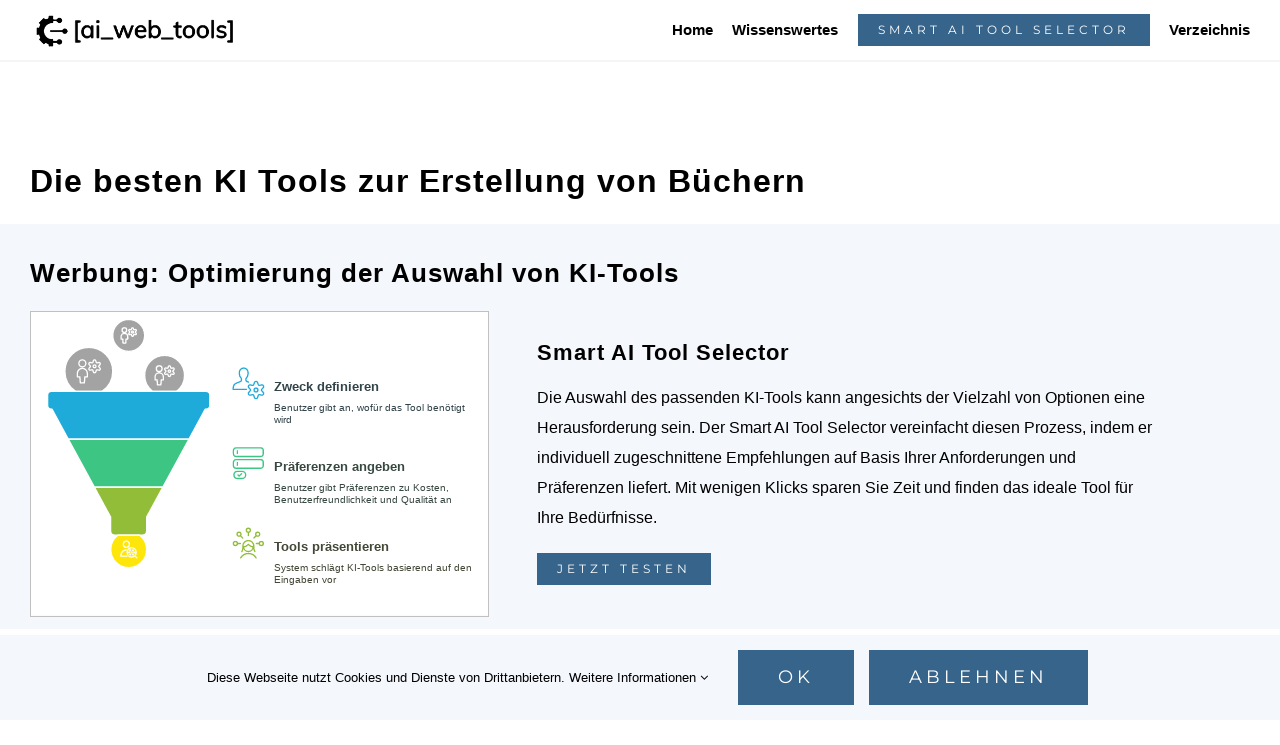

--- FILE ---
content_type: text/html; charset=utf-8
request_url: https://www.google.com/recaptcha/api2/anchor?ar=1&k=6Lfd-B4nAAAAAJh8WjUc5aZIFkHsHLSgHxtE4Zf5&co=aHR0cHM6Ly9haS13ZWItdG9vbHMuY29tOjQ0Mw..&hl=en&v=N67nZn4AqZkNcbeMu4prBgzg&size=invisible&anchor-ms=20000&execute-ms=30000&cb=iwlnkzmu14dv
body_size: 49022
content:
<!DOCTYPE HTML><html dir="ltr" lang="en"><head><meta http-equiv="Content-Type" content="text/html; charset=UTF-8">
<meta http-equiv="X-UA-Compatible" content="IE=edge">
<title>reCAPTCHA</title>
<style type="text/css">
/* cyrillic-ext */
@font-face {
  font-family: 'Roboto';
  font-style: normal;
  font-weight: 400;
  font-stretch: 100%;
  src: url(//fonts.gstatic.com/s/roboto/v48/KFO7CnqEu92Fr1ME7kSn66aGLdTylUAMa3GUBHMdazTgWw.woff2) format('woff2');
  unicode-range: U+0460-052F, U+1C80-1C8A, U+20B4, U+2DE0-2DFF, U+A640-A69F, U+FE2E-FE2F;
}
/* cyrillic */
@font-face {
  font-family: 'Roboto';
  font-style: normal;
  font-weight: 400;
  font-stretch: 100%;
  src: url(//fonts.gstatic.com/s/roboto/v48/KFO7CnqEu92Fr1ME7kSn66aGLdTylUAMa3iUBHMdazTgWw.woff2) format('woff2');
  unicode-range: U+0301, U+0400-045F, U+0490-0491, U+04B0-04B1, U+2116;
}
/* greek-ext */
@font-face {
  font-family: 'Roboto';
  font-style: normal;
  font-weight: 400;
  font-stretch: 100%;
  src: url(//fonts.gstatic.com/s/roboto/v48/KFO7CnqEu92Fr1ME7kSn66aGLdTylUAMa3CUBHMdazTgWw.woff2) format('woff2');
  unicode-range: U+1F00-1FFF;
}
/* greek */
@font-face {
  font-family: 'Roboto';
  font-style: normal;
  font-weight: 400;
  font-stretch: 100%;
  src: url(//fonts.gstatic.com/s/roboto/v48/KFO7CnqEu92Fr1ME7kSn66aGLdTylUAMa3-UBHMdazTgWw.woff2) format('woff2');
  unicode-range: U+0370-0377, U+037A-037F, U+0384-038A, U+038C, U+038E-03A1, U+03A3-03FF;
}
/* math */
@font-face {
  font-family: 'Roboto';
  font-style: normal;
  font-weight: 400;
  font-stretch: 100%;
  src: url(//fonts.gstatic.com/s/roboto/v48/KFO7CnqEu92Fr1ME7kSn66aGLdTylUAMawCUBHMdazTgWw.woff2) format('woff2');
  unicode-range: U+0302-0303, U+0305, U+0307-0308, U+0310, U+0312, U+0315, U+031A, U+0326-0327, U+032C, U+032F-0330, U+0332-0333, U+0338, U+033A, U+0346, U+034D, U+0391-03A1, U+03A3-03A9, U+03B1-03C9, U+03D1, U+03D5-03D6, U+03F0-03F1, U+03F4-03F5, U+2016-2017, U+2034-2038, U+203C, U+2040, U+2043, U+2047, U+2050, U+2057, U+205F, U+2070-2071, U+2074-208E, U+2090-209C, U+20D0-20DC, U+20E1, U+20E5-20EF, U+2100-2112, U+2114-2115, U+2117-2121, U+2123-214F, U+2190, U+2192, U+2194-21AE, U+21B0-21E5, U+21F1-21F2, U+21F4-2211, U+2213-2214, U+2216-22FF, U+2308-230B, U+2310, U+2319, U+231C-2321, U+2336-237A, U+237C, U+2395, U+239B-23B7, U+23D0, U+23DC-23E1, U+2474-2475, U+25AF, U+25B3, U+25B7, U+25BD, U+25C1, U+25CA, U+25CC, U+25FB, U+266D-266F, U+27C0-27FF, U+2900-2AFF, U+2B0E-2B11, U+2B30-2B4C, U+2BFE, U+3030, U+FF5B, U+FF5D, U+1D400-1D7FF, U+1EE00-1EEFF;
}
/* symbols */
@font-face {
  font-family: 'Roboto';
  font-style: normal;
  font-weight: 400;
  font-stretch: 100%;
  src: url(//fonts.gstatic.com/s/roboto/v48/KFO7CnqEu92Fr1ME7kSn66aGLdTylUAMaxKUBHMdazTgWw.woff2) format('woff2');
  unicode-range: U+0001-000C, U+000E-001F, U+007F-009F, U+20DD-20E0, U+20E2-20E4, U+2150-218F, U+2190, U+2192, U+2194-2199, U+21AF, U+21E6-21F0, U+21F3, U+2218-2219, U+2299, U+22C4-22C6, U+2300-243F, U+2440-244A, U+2460-24FF, U+25A0-27BF, U+2800-28FF, U+2921-2922, U+2981, U+29BF, U+29EB, U+2B00-2BFF, U+4DC0-4DFF, U+FFF9-FFFB, U+10140-1018E, U+10190-1019C, U+101A0, U+101D0-101FD, U+102E0-102FB, U+10E60-10E7E, U+1D2C0-1D2D3, U+1D2E0-1D37F, U+1F000-1F0FF, U+1F100-1F1AD, U+1F1E6-1F1FF, U+1F30D-1F30F, U+1F315, U+1F31C, U+1F31E, U+1F320-1F32C, U+1F336, U+1F378, U+1F37D, U+1F382, U+1F393-1F39F, U+1F3A7-1F3A8, U+1F3AC-1F3AF, U+1F3C2, U+1F3C4-1F3C6, U+1F3CA-1F3CE, U+1F3D4-1F3E0, U+1F3ED, U+1F3F1-1F3F3, U+1F3F5-1F3F7, U+1F408, U+1F415, U+1F41F, U+1F426, U+1F43F, U+1F441-1F442, U+1F444, U+1F446-1F449, U+1F44C-1F44E, U+1F453, U+1F46A, U+1F47D, U+1F4A3, U+1F4B0, U+1F4B3, U+1F4B9, U+1F4BB, U+1F4BF, U+1F4C8-1F4CB, U+1F4D6, U+1F4DA, U+1F4DF, U+1F4E3-1F4E6, U+1F4EA-1F4ED, U+1F4F7, U+1F4F9-1F4FB, U+1F4FD-1F4FE, U+1F503, U+1F507-1F50B, U+1F50D, U+1F512-1F513, U+1F53E-1F54A, U+1F54F-1F5FA, U+1F610, U+1F650-1F67F, U+1F687, U+1F68D, U+1F691, U+1F694, U+1F698, U+1F6AD, U+1F6B2, U+1F6B9-1F6BA, U+1F6BC, U+1F6C6-1F6CF, U+1F6D3-1F6D7, U+1F6E0-1F6EA, U+1F6F0-1F6F3, U+1F6F7-1F6FC, U+1F700-1F7FF, U+1F800-1F80B, U+1F810-1F847, U+1F850-1F859, U+1F860-1F887, U+1F890-1F8AD, U+1F8B0-1F8BB, U+1F8C0-1F8C1, U+1F900-1F90B, U+1F93B, U+1F946, U+1F984, U+1F996, U+1F9E9, U+1FA00-1FA6F, U+1FA70-1FA7C, U+1FA80-1FA89, U+1FA8F-1FAC6, U+1FACE-1FADC, U+1FADF-1FAE9, U+1FAF0-1FAF8, U+1FB00-1FBFF;
}
/* vietnamese */
@font-face {
  font-family: 'Roboto';
  font-style: normal;
  font-weight: 400;
  font-stretch: 100%;
  src: url(//fonts.gstatic.com/s/roboto/v48/KFO7CnqEu92Fr1ME7kSn66aGLdTylUAMa3OUBHMdazTgWw.woff2) format('woff2');
  unicode-range: U+0102-0103, U+0110-0111, U+0128-0129, U+0168-0169, U+01A0-01A1, U+01AF-01B0, U+0300-0301, U+0303-0304, U+0308-0309, U+0323, U+0329, U+1EA0-1EF9, U+20AB;
}
/* latin-ext */
@font-face {
  font-family: 'Roboto';
  font-style: normal;
  font-weight: 400;
  font-stretch: 100%;
  src: url(//fonts.gstatic.com/s/roboto/v48/KFO7CnqEu92Fr1ME7kSn66aGLdTylUAMa3KUBHMdazTgWw.woff2) format('woff2');
  unicode-range: U+0100-02BA, U+02BD-02C5, U+02C7-02CC, U+02CE-02D7, U+02DD-02FF, U+0304, U+0308, U+0329, U+1D00-1DBF, U+1E00-1E9F, U+1EF2-1EFF, U+2020, U+20A0-20AB, U+20AD-20C0, U+2113, U+2C60-2C7F, U+A720-A7FF;
}
/* latin */
@font-face {
  font-family: 'Roboto';
  font-style: normal;
  font-weight: 400;
  font-stretch: 100%;
  src: url(//fonts.gstatic.com/s/roboto/v48/KFO7CnqEu92Fr1ME7kSn66aGLdTylUAMa3yUBHMdazQ.woff2) format('woff2');
  unicode-range: U+0000-00FF, U+0131, U+0152-0153, U+02BB-02BC, U+02C6, U+02DA, U+02DC, U+0304, U+0308, U+0329, U+2000-206F, U+20AC, U+2122, U+2191, U+2193, U+2212, U+2215, U+FEFF, U+FFFD;
}
/* cyrillic-ext */
@font-face {
  font-family: 'Roboto';
  font-style: normal;
  font-weight: 500;
  font-stretch: 100%;
  src: url(//fonts.gstatic.com/s/roboto/v48/KFO7CnqEu92Fr1ME7kSn66aGLdTylUAMa3GUBHMdazTgWw.woff2) format('woff2');
  unicode-range: U+0460-052F, U+1C80-1C8A, U+20B4, U+2DE0-2DFF, U+A640-A69F, U+FE2E-FE2F;
}
/* cyrillic */
@font-face {
  font-family: 'Roboto';
  font-style: normal;
  font-weight: 500;
  font-stretch: 100%;
  src: url(//fonts.gstatic.com/s/roboto/v48/KFO7CnqEu92Fr1ME7kSn66aGLdTylUAMa3iUBHMdazTgWw.woff2) format('woff2');
  unicode-range: U+0301, U+0400-045F, U+0490-0491, U+04B0-04B1, U+2116;
}
/* greek-ext */
@font-face {
  font-family: 'Roboto';
  font-style: normal;
  font-weight: 500;
  font-stretch: 100%;
  src: url(//fonts.gstatic.com/s/roboto/v48/KFO7CnqEu92Fr1ME7kSn66aGLdTylUAMa3CUBHMdazTgWw.woff2) format('woff2');
  unicode-range: U+1F00-1FFF;
}
/* greek */
@font-face {
  font-family: 'Roboto';
  font-style: normal;
  font-weight: 500;
  font-stretch: 100%;
  src: url(//fonts.gstatic.com/s/roboto/v48/KFO7CnqEu92Fr1ME7kSn66aGLdTylUAMa3-UBHMdazTgWw.woff2) format('woff2');
  unicode-range: U+0370-0377, U+037A-037F, U+0384-038A, U+038C, U+038E-03A1, U+03A3-03FF;
}
/* math */
@font-face {
  font-family: 'Roboto';
  font-style: normal;
  font-weight: 500;
  font-stretch: 100%;
  src: url(//fonts.gstatic.com/s/roboto/v48/KFO7CnqEu92Fr1ME7kSn66aGLdTylUAMawCUBHMdazTgWw.woff2) format('woff2');
  unicode-range: U+0302-0303, U+0305, U+0307-0308, U+0310, U+0312, U+0315, U+031A, U+0326-0327, U+032C, U+032F-0330, U+0332-0333, U+0338, U+033A, U+0346, U+034D, U+0391-03A1, U+03A3-03A9, U+03B1-03C9, U+03D1, U+03D5-03D6, U+03F0-03F1, U+03F4-03F5, U+2016-2017, U+2034-2038, U+203C, U+2040, U+2043, U+2047, U+2050, U+2057, U+205F, U+2070-2071, U+2074-208E, U+2090-209C, U+20D0-20DC, U+20E1, U+20E5-20EF, U+2100-2112, U+2114-2115, U+2117-2121, U+2123-214F, U+2190, U+2192, U+2194-21AE, U+21B0-21E5, U+21F1-21F2, U+21F4-2211, U+2213-2214, U+2216-22FF, U+2308-230B, U+2310, U+2319, U+231C-2321, U+2336-237A, U+237C, U+2395, U+239B-23B7, U+23D0, U+23DC-23E1, U+2474-2475, U+25AF, U+25B3, U+25B7, U+25BD, U+25C1, U+25CA, U+25CC, U+25FB, U+266D-266F, U+27C0-27FF, U+2900-2AFF, U+2B0E-2B11, U+2B30-2B4C, U+2BFE, U+3030, U+FF5B, U+FF5D, U+1D400-1D7FF, U+1EE00-1EEFF;
}
/* symbols */
@font-face {
  font-family: 'Roboto';
  font-style: normal;
  font-weight: 500;
  font-stretch: 100%;
  src: url(//fonts.gstatic.com/s/roboto/v48/KFO7CnqEu92Fr1ME7kSn66aGLdTylUAMaxKUBHMdazTgWw.woff2) format('woff2');
  unicode-range: U+0001-000C, U+000E-001F, U+007F-009F, U+20DD-20E0, U+20E2-20E4, U+2150-218F, U+2190, U+2192, U+2194-2199, U+21AF, U+21E6-21F0, U+21F3, U+2218-2219, U+2299, U+22C4-22C6, U+2300-243F, U+2440-244A, U+2460-24FF, U+25A0-27BF, U+2800-28FF, U+2921-2922, U+2981, U+29BF, U+29EB, U+2B00-2BFF, U+4DC0-4DFF, U+FFF9-FFFB, U+10140-1018E, U+10190-1019C, U+101A0, U+101D0-101FD, U+102E0-102FB, U+10E60-10E7E, U+1D2C0-1D2D3, U+1D2E0-1D37F, U+1F000-1F0FF, U+1F100-1F1AD, U+1F1E6-1F1FF, U+1F30D-1F30F, U+1F315, U+1F31C, U+1F31E, U+1F320-1F32C, U+1F336, U+1F378, U+1F37D, U+1F382, U+1F393-1F39F, U+1F3A7-1F3A8, U+1F3AC-1F3AF, U+1F3C2, U+1F3C4-1F3C6, U+1F3CA-1F3CE, U+1F3D4-1F3E0, U+1F3ED, U+1F3F1-1F3F3, U+1F3F5-1F3F7, U+1F408, U+1F415, U+1F41F, U+1F426, U+1F43F, U+1F441-1F442, U+1F444, U+1F446-1F449, U+1F44C-1F44E, U+1F453, U+1F46A, U+1F47D, U+1F4A3, U+1F4B0, U+1F4B3, U+1F4B9, U+1F4BB, U+1F4BF, U+1F4C8-1F4CB, U+1F4D6, U+1F4DA, U+1F4DF, U+1F4E3-1F4E6, U+1F4EA-1F4ED, U+1F4F7, U+1F4F9-1F4FB, U+1F4FD-1F4FE, U+1F503, U+1F507-1F50B, U+1F50D, U+1F512-1F513, U+1F53E-1F54A, U+1F54F-1F5FA, U+1F610, U+1F650-1F67F, U+1F687, U+1F68D, U+1F691, U+1F694, U+1F698, U+1F6AD, U+1F6B2, U+1F6B9-1F6BA, U+1F6BC, U+1F6C6-1F6CF, U+1F6D3-1F6D7, U+1F6E0-1F6EA, U+1F6F0-1F6F3, U+1F6F7-1F6FC, U+1F700-1F7FF, U+1F800-1F80B, U+1F810-1F847, U+1F850-1F859, U+1F860-1F887, U+1F890-1F8AD, U+1F8B0-1F8BB, U+1F8C0-1F8C1, U+1F900-1F90B, U+1F93B, U+1F946, U+1F984, U+1F996, U+1F9E9, U+1FA00-1FA6F, U+1FA70-1FA7C, U+1FA80-1FA89, U+1FA8F-1FAC6, U+1FACE-1FADC, U+1FADF-1FAE9, U+1FAF0-1FAF8, U+1FB00-1FBFF;
}
/* vietnamese */
@font-face {
  font-family: 'Roboto';
  font-style: normal;
  font-weight: 500;
  font-stretch: 100%;
  src: url(//fonts.gstatic.com/s/roboto/v48/KFO7CnqEu92Fr1ME7kSn66aGLdTylUAMa3OUBHMdazTgWw.woff2) format('woff2');
  unicode-range: U+0102-0103, U+0110-0111, U+0128-0129, U+0168-0169, U+01A0-01A1, U+01AF-01B0, U+0300-0301, U+0303-0304, U+0308-0309, U+0323, U+0329, U+1EA0-1EF9, U+20AB;
}
/* latin-ext */
@font-face {
  font-family: 'Roboto';
  font-style: normal;
  font-weight: 500;
  font-stretch: 100%;
  src: url(//fonts.gstatic.com/s/roboto/v48/KFO7CnqEu92Fr1ME7kSn66aGLdTylUAMa3KUBHMdazTgWw.woff2) format('woff2');
  unicode-range: U+0100-02BA, U+02BD-02C5, U+02C7-02CC, U+02CE-02D7, U+02DD-02FF, U+0304, U+0308, U+0329, U+1D00-1DBF, U+1E00-1E9F, U+1EF2-1EFF, U+2020, U+20A0-20AB, U+20AD-20C0, U+2113, U+2C60-2C7F, U+A720-A7FF;
}
/* latin */
@font-face {
  font-family: 'Roboto';
  font-style: normal;
  font-weight: 500;
  font-stretch: 100%;
  src: url(//fonts.gstatic.com/s/roboto/v48/KFO7CnqEu92Fr1ME7kSn66aGLdTylUAMa3yUBHMdazQ.woff2) format('woff2');
  unicode-range: U+0000-00FF, U+0131, U+0152-0153, U+02BB-02BC, U+02C6, U+02DA, U+02DC, U+0304, U+0308, U+0329, U+2000-206F, U+20AC, U+2122, U+2191, U+2193, U+2212, U+2215, U+FEFF, U+FFFD;
}
/* cyrillic-ext */
@font-face {
  font-family: 'Roboto';
  font-style: normal;
  font-weight: 900;
  font-stretch: 100%;
  src: url(//fonts.gstatic.com/s/roboto/v48/KFO7CnqEu92Fr1ME7kSn66aGLdTylUAMa3GUBHMdazTgWw.woff2) format('woff2');
  unicode-range: U+0460-052F, U+1C80-1C8A, U+20B4, U+2DE0-2DFF, U+A640-A69F, U+FE2E-FE2F;
}
/* cyrillic */
@font-face {
  font-family: 'Roboto';
  font-style: normal;
  font-weight: 900;
  font-stretch: 100%;
  src: url(//fonts.gstatic.com/s/roboto/v48/KFO7CnqEu92Fr1ME7kSn66aGLdTylUAMa3iUBHMdazTgWw.woff2) format('woff2');
  unicode-range: U+0301, U+0400-045F, U+0490-0491, U+04B0-04B1, U+2116;
}
/* greek-ext */
@font-face {
  font-family: 'Roboto';
  font-style: normal;
  font-weight: 900;
  font-stretch: 100%;
  src: url(//fonts.gstatic.com/s/roboto/v48/KFO7CnqEu92Fr1ME7kSn66aGLdTylUAMa3CUBHMdazTgWw.woff2) format('woff2');
  unicode-range: U+1F00-1FFF;
}
/* greek */
@font-face {
  font-family: 'Roboto';
  font-style: normal;
  font-weight: 900;
  font-stretch: 100%;
  src: url(//fonts.gstatic.com/s/roboto/v48/KFO7CnqEu92Fr1ME7kSn66aGLdTylUAMa3-UBHMdazTgWw.woff2) format('woff2');
  unicode-range: U+0370-0377, U+037A-037F, U+0384-038A, U+038C, U+038E-03A1, U+03A3-03FF;
}
/* math */
@font-face {
  font-family: 'Roboto';
  font-style: normal;
  font-weight: 900;
  font-stretch: 100%;
  src: url(//fonts.gstatic.com/s/roboto/v48/KFO7CnqEu92Fr1ME7kSn66aGLdTylUAMawCUBHMdazTgWw.woff2) format('woff2');
  unicode-range: U+0302-0303, U+0305, U+0307-0308, U+0310, U+0312, U+0315, U+031A, U+0326-0327, U+032C, U+032F-0330, U+0332-0333, U+0338, U+033A, U+0346, U+034D, U+0391-03A1, U+03A3-03A9, U+03B1-03C9, U+03D1, U+03D5-03D6, U+03F0-03F1, U+03F4-03F5, U+2016-2017, U+2034-2038, U+203C, U+2040, U+2043, U+2047, U+2050, U+2057, U+205F, U+2070-2071, U+2074-208E, U+2090-209C, U+20D0-20DC, U+20E1, U+20E5-20EF, U+2100-2112, U+2114-2115, U+2117-2121, U+2123-214F, U+2190, U+2192, U+2194-21AE, U+21B0-21E5, U+21F1-21F2, U+21F4-2211, U+2213-2214, U+2216-22FF, U+2308-230B, U+2310, U+2319, U+231C-2321, U+2336-237A, U+237C, U+2395, U+239B-23B7, U+23D0, U+23DC-23E1, U+2474-2475, U+25AF, U+25B3, U+25B7, U+25BD, U+25C1, U+25CA, U+25CC, U+25FB, U+266D-266F, U+27C0-27FF, U+2900-2AFF, U+2B0E-2B11, U+2B30-2B4C, U+2BFE, U+3030, U+FF5B, U+FF5D, U+1D400-1D7FF, U+1EE00-1EEFF;
}
/* symbols */
@font-face {
  font-family: 'Roboto';
  font-style: normal;
  font-weight: 900;
  font-stretch: 100%;
  src: url(//fonts.gstatic.com/s/roboto/v48/KFO7CnqEu92Fr1ME7kSn66aGLdTylUAMaxKUBHMdazTgWw.woff2) format('woff2');
  unicode-range: U+0001-000C, U+000E-001F, U+007F-009F, U+20DD-20E0, U+20E2-20E4, U+2150-218F, U+2190, U+2192, U+2194-2199, U+21AF, U+21E6-21F0, U+21F3, U+2218-2219, U+2299, U+22C4-22C6, U+2300-243F, U+2440-244A, U+2460-24FF, U+25A0-27BF, U+2800-28FF, U+2921-2922, U+2981, U+29BF, U+29EB, U+2B00-2BFF, U+4DC0-4DFF, U+FFF9-FFFB, U+10140-1018E, U+10190-1019C, U+101A0, U+101D0-101FD, U+102E0-102FB, U+10E60-10E7E, U+1D2C0-1D2D3, U+1D2E0-1D37F, U+1F000-1F0FF, U+1F100-1F1AD, U+1F1E6-1F1FF, U+1F30D-1F30F, U+1F315, U+1F31C, U+1F31E, U+1F320-1F32C, U+1F336, U+1F378, U+1F37D, U+1F382, U+1F393-1F39F, U+1F3A7-1F3A8, U+1F3AC-1F3AF, U+1F3C2, U+1F3C4-1F3C6, U+1F3CA-1F3CE, U+1F3D4-1F3E0, U+1F3ED, U+1F3F1-1F3F3, U+1F3F5-1F3F7, U+1F408, U+1F415, U+1F41F, U+1F426, U+1F43F, U+1F441-1F442, U+1F444, U+1F446-1F449, U+1F44C-1F44E, U+1F453, U+1F46A, U+1F47D, U+1F4A3, U+1F4B0, U+1F4B3, U+1F4B9, U+1F4BB, U+1F4BF, U+1F4C8-1F4CB, U+1F4D6, U+1F4DA, U+1F4DF, U+1F4E3-1F4E6, U+1F4EA-1F4ED, U+1F4F7, U+1F4F9-1F4FB, U+1F4FD-1F4FE, U+1F503, U+1F507-1F50B, U+1F50D, U+1F512-1F513, U+1F53E-1F54A, U+1F54F-1F5FA, U+1F610, U+1F650-1F67F, U+1F687, U+1F68D, U+1F691, U+1F694, U+1F698, U+1F6AD, U+1F6B2, U+1F6B9-1F6BA, U+1F6BC, U+1F6C6-1F6CF, U+1F6D3-1F6D7, U+1F6E0-1F6EA, U+1F6F0-1F6F3, U+1F6F7-1F6FC, U+1F700-1F7FF, U+1F800-1F80B, U+1F810-1F847, U+1F850-1F859, U+1F860-1F887, U+1F890-1F8AD, U+1F8B0-1F8BB, U+1F8C0-1F8C1, U+1F900-1F90B, U+1F93B, U+1F946, U+1F984, U+1F996, U+1F9E9, U+1FA00-1FA6F, U+1FA70-1FA7C, U+1FA80-1FA89, U+1FA8F-1FAC6, U+1FACE-1FADC, U+1FADF-1FAE9, U+1FAF0-1FAF8, U+1FB00-1FBFF;
}
/* vietnamese */
@font-face {
  font-family: 'Roboto';
  font-style: normal;
  font-weight: 900;
  font-stretch: 100%;
  src: url(//fonts.gstatic.com/s/roboto/v48/KFO7CnqEu92Fr1ME7kSn66aGLdTylUAMa3OUBHMdazTgWw.woff2) format('woff2');
  unicode-range: U+0102-0103, U+0110-0111, U+0128-0129, U+0168-0169, U+01A0-01A1, U+01AF-01B0, U+0300-0301, U+0303-0304, U+0308-0309, U+0323, U+0329, U+1EA0-1EF9, U+20AB;
}
/* latin-ext */
@font-face {
  font-family: 'Roboto';
  font-style: normal;
  font-weight: 900;
  font-stretch: 100%;
  src: url(//fonts.gstatic.com/s/roboto/v48/KFO7CnqEu92Fr1ME7kSn66aGLdTylUAMa3KUBHMdazTgWw.woff2) format('woff2');
  unicode-range: U+0100-02BA, U+02BD-02C5, U+02C7-02CC, U+02CE-02D7, U+02DD-02FF, U+0304, U+0308, U+0329, U+1D00-1DBF, U+1E00-1E9F, U+1EF2-1EFF, U+2020, U+20A0-20AB, U+20AD-20C0, U+2113, U+2C60-2C7F, U+A720-A7FF;
}
/* latin */
@font-face {
  font-family: 'Roboto';
  font-style: normal;
  font-weight: 900;
  font-stretch: 100%;
  src: url(//fonts.gstatic.com/s/roboto/v48/KFO7CnqEu92Fr1ME7kSn66aGLdTylUAMa3yUBHMdazQ.woff2) format('woff2');
  unicode-range: U+0000-00FF, U+0131, U+0152-0153, U+02BB-02BC, U+02C6, U+02DA, U+02DC, U+0304, U+0308, U+0329, U+2000-206F, U+20AC, U+2122, U+2191, U+2193, U+2212, U+2215, U+FEFF, U+FFFD;
}

</style>
<link rel="stylesheet" type="text/css" href="https://www.gstatic.com/recaptcha/releases/N67nZn4AqZkNcbeMu4prBgzg/styles__ltr.css">
<script nonce="DBGJvibrBFMN1I8AnGxUzw" type="text/javascript">window['__recaptcha_api'] = 'https://www.google.com/recaptcha/api2/';</script>
<script type="text/javascript" src="https://www.gstatic.com/recaptcha/releases/N67nZn4AqZkNcbeMu4prBgzg/recaptcha__en.js" nonce="DBGJvibrBFMN1I8AnGxUzw">
      
    </script></head>
<body><div id="rc-anchor-alert" class="rc-anchor-alert"></div>
<input type="hidden" id="recaptcha-token" value="[base64]">
<script type="text/javascript" nonce="DBGJvibrBFMN1I8AnGxUzw">
      recaptcha.anchor.Main.init("[\x22ainput\x22,[\x22bgdata\x22,\x22\x22,\[base64]/[base64]/[base64]/bmV3IHJbeF0oY1swXSk6RT09Mj9uZXcgclt4XShjWzBdLGNbMV0pOkU9PTM/bmV3IHJbeF0oY1swXSxjWzFdLGNbMl0pOkU9PTQ/[base64]/[base64]/[base64]/[base64]/[base64]/[base64]/[base64]/[base64]\x22,\[base64]\x22,\x22FMKnYw7DmMKlK13DtsKbJMOBfXbDvsKHw7dSBcKXw454wprDoHpNw77Ct17Dsl/Ck8K/w7PClCZCIMOCw44pZQXCh8KKI3Q1w6kqG8OPbxd8QsOywpN1VMKTw7vDnl/CksKwwpwkw5NCPcOQw74ibH00ZwFRw7YsYwfDsX4bw5jDhcKJSGwXRsKtCcKDFBZbwo/Cp0x1RS1xEcKywqfDrB4QwpZnw7RbMFTDhnPCicKHPsKqwprDg8OXwpbDm8ObODnCtMKpQznCqcOxwqd6wprDjsKzwqxuUsOjwrh0wqkkwr/[base64]/CkhMywq1yw6xhM8Opwr3Cg8OiwprCocKsV3kYwrPChcKmbTnDt8OLw5EDw6jDjMKEw4F3YFfDmMKpFxHCqMKzwppkeS5rw6NGMcOTw4DCmcOYK0Q8wrIfZsO3wrFjGShww6h5Z23DvMK5awDDonMkVsOFwqrCpsODw7nDuMO3w4FYw4nDgcKVwrhSw5/DjsO9wp7CtcOeWAg3w7zCnsOhw4XDjQgPNDhEw4/DjcOsIG/DpE/DhMOoRULCicODbMKrwp/[base64]/CqiXCiADDiWUfw5/DmcK1ADIew5c9fMO9wqwQY8O5fmZnQMO8LcOFSMOTwrTCnGzCimwuB8OLAQjCqsK6wpjDv2Vtwp59HsOePcOfw7HDjA5sw4HDhXBGw6DCosKswrDDrcO2wpnCnVzDtzhHw5/CrCXCo8KAAVYBw5nDl8KVPnbCj8Ktw4UWLFTDvnTCnMKvwrLCmyExwrPCuiPCpMOxw54AwqQHw7/DowMeFsKCw4zDj2grL8OfZcKkDQ7DisKMYizCgcKkw60rwok0FwHCisOBwpc/R8OFwqA/a8O8S8OwPMOMIzZSw54xwoFKw7vDo3vDuSvCrMOfwpvCksK/KsKHw6LCqAnDmcOKX8OHXH4fCyw+KsKBwo3CvBIZw7HCuFfCsAfCpy9vwrfDnMKcw7dgDE89w4DCn2XDjMKDK0Iuw6V6S8KBw7c9wrxhw5bDqU/DkEJ5w7Ejwrcbw4vDn8OGwqXDmcKew6QFN8KSw6DCkDDDmsOBdF3CpXzCjcOjAQ7CosKdenfCs8Ocw4ocIh81wpDDgG8zecODdsKNwqzClwbCvcOjccO9wpfDsydeCSXCsT/DqMK9wqdSwp7CgsOBwr3DsjnDmcKJw57CqD8nwo/CkSfDr8OUJicdOyjDp8OIJynDlcK1wpUFw6XCtXQsw7p8w5zCog3DrcOawrzCh8OFMsOgKcOIc8O/[base64]/Cu8KPekEHwrrDvsK2wpNNE8OfwpphfnvCiW8Uw7vCpsKew5bDkl8dSz3Cjm5DwpYNNsOEwr7CgCjCgMOawr9Yw6Uww4o0w6Iuwo/CocOkw53DusKfD8Kkw4Vfw4/ChSAFaMKjAMKOw7rDtcKtwp7DrMOVZcKdw5XCqglPwqFDwrBSdDPDlVjDlj1Fdi8uw5haM8KmPcOxwqhMOsOSAsORW1kYw6zDv8Kbw4LCkEPDviHDqXNawrNbwphNwpDCrit7w4PCri0yG8K5wrh3w5HChcKgw4Q/wowbe8KPf0TDnHdyMcKdKj4nwofCqcOEYsOSKUosw7BrZcKRK8Kew6Flw6bDt8OuYC04w4sLwr/ChCTDicO9esOFKzzDi8ORw5pTw4M+w4TDlyDDqhJtwolCMX3CjBMQQ8OkwprDngsZw7/CjMKAYngnwrbDrsOuw53Cp8OPQg0LwrQNwonDtjoVQ0jDlgXCssKXwrPCiBkIOsKpOMKRw5rDo1vDqVTCmcKVfVANw5U/N1PDjcKSCMOzw4nCsH/[base64]/[base64]/Do8OjHG/DqcKnw71nAQ3Dm8Ovw4tbCcK8MgTDgkZVwoN6woHCiMO+WsOww6jCisKEwqDDuFBuw5fCjMKQNi3Dr8Ohw7JQCcKhOhseEsKSfcORw6zDunNrGsKZccOqw6HCmxrCnMOwT8OVZiHDiMKlZMKxw40YGAgUdMKRF8OWw6HDvcKLwpJ2UMKBLcOAw7phw7/DgsKQNFTDiSsUwqNDKStdw47DmBzCr8OnJXpjwpQ4OH3DqcOQw7/CocObwqrCtcKjwo/[base64]/[base64]/CrMKew53DvMKgEMObw4vDp1fCmsKQw5nDlSHDqEjCscKHSsKRwpdiQFFLw5cJHUVHw7bDm8KPwofDi8KWw4TCnsKcw6VqPcOJwp7Ci8KmwqwBF3DChCcuVQI/wpBvw6Vpwp7DrmbCpGJGCwrCncKaSU/DknDDjsKeSDPCrcKww5PChsKdJkZQI0p8O8K3w4cMGD/CmXxOw4LDt0RPw4EkwqXDtsK+D8O7w4jCocKFA2vDgMOJLMKewp1KwpvDmMOOOyPDhWkAw6LDo3Ivc8KgRUllw7PCr8OVw7/DgsKxL3XCvDV/JcO6FsK6a8OIw7xtBDXDp8Ozw7rDp8ODwpTClMKKwrc4HMK9w5PDvsO0YFfCjcKFZ8Oaw4F6woPCt8K6wqRjN8OAQMKjw6A4wrfCocKEe3jDuMKNw7fDoHNdwpYfXcOpwotvXijDucKyAEphw6vCmhxGwpLDuBLCvQ/DjhDCkhR1wr/DicKpwr3Cl8KNwokAQcOCZsOqC8K9PlXCosKXGicjwqjDlWBvwoY3PGMoIVVOw57DksOFwp7DlMK+wrZYw70tfnsXwp9kaTXCksOOw57DqcOKw7/DlC3Dt08kw7XDp8OVQ8OuTRTDo3bCg07DocKfTwQDaHDCnX3DhMO0woVnZgBvwrzDqSkdSHfCiGbDsyIiexrCpMKIf8OoVhBnwpRJCcK0wr8aCGEWZcK4w5HDocK5VhVcw4bDq8Kue3IxUcOBGMOyLHrCnUJxwoTDrcKzwr0/DTDDlcKFHsKGPXrCsS/ChMOrPBN4KSrCvcKCw6ocwoMPZcKwVMOSwoPCqsO2Z11kwr5uUsKWBMKrw4PCi2FAAsK8wplpEhkCDMOCw4rCqUHDt8Ogw6bDhMKzwqzCo8KBC8KxSTINWw/DscO1w4EgbsOxwrHCgHDCgcODw4XClsORw43Dm8Kgwq3ChcKBwosaw7A3wrLDlsKvIn3DlsK2djM8w7lWASJXw5HCnHDCnGDClMO3w5k2GWHCtTdAw6/[base64]/DrcOswrDDs8OmwpLDjsOnW0N4wpokTHFrGcOCVH7DhsKmWcO2EcKcw7rCsTHDjCB2w4VJwptNw7/DvGNzTcKNw7HDgwhewrpiQ8Ktw7LCg8Kjw7BHQMOlIS5hw7jDocKjfsO8UMKAPMOxwosfw77CiCQIw64rPgorwpTDvcOrwqLDhTdRRsKHw47DkcKfPcOUGcKSBDIfwqQWw73CpMKBw6DCpsOaFcOtwqV9wqwjf8Obwr/[base64]/Dl2/DnRHDk8Otw4wkMEjChzBVDsO9w50zw5HDsMK9wpIZw74ZBcKeOcKAwpRfA8KAwpbCksKbw4Bjw5dbw50cwqISEcK1woNZCTLCrUFvw7zDpRnDgMOTw5M2GnXCuj8QwotmwpUpFMO3V8Ozwqknw7hQw5RXwphEXk/[base64]/[base64]/WGVFPGV4wpxIw7Ecw74yNB/DksO3VMOnw5EAwrLClsK6w4/DqmJPwrnCiMK9I8KJwpzCo8KuLnbCm0fDrcKRwr7DqcKkWsOWH3nCjMKtwpvCgTTCmMO3byHCvsKIa2Y2w7ASw67Dh3PCqTbDk8Kxw7QNB1jDgkLDs8KmPcKAW8OyVMOCYy/[base64]/wqnDnEYxGcOwwpjDjMKhw49UwrbCuzA6XjVVL8O7B8KEw5o5wqldWsKOR1FowqfCknLDqGHCh8KTw6jClMKiwoMNw4BoBMO5w4TDisO7WHvCvhNIwrbDmFJfw7gpX8O0TsKcGQkQwrNWfcOnwrjDrsKvKsOMfsKrwrBcTkTCl8OCD8KFQsKPBl0EwrFrw4oNa8O/wqPCjMOqwqNxEcKGaDUDw4MSw4jCj3fDnsK2w7QJwpDDm8K5BsK6MMK0bj5ewr9NPibDjMKAXEtLw5jCjsKFYMO4eBPCqW/Cjj4MasKrQMO4RMOuIsO9Z8OkN8KEw6/ChjjDiEHDoMKnPhvCjXLCqMOqcMKkwprDlsOXw6xiwq7CrGIRQF3CtMKLw7vDkDTDl8Kpw4scLcOrOMOuRsKAw4ppw4PDg13DtUPDomDDjR7CmBLDucO/w7Nsw7nCk8OgwoxIwrFRwpMxwoQrw6LDj8KVagfDoTfCrXrCgMOISsOYQMKCAsOracOWX8OeNRkiew/[base64]/w45zwrHDosOnwooMDcObwqtZw6pEwq7CoxrCuGvCjMKawqbDqnfDnMKZwovCqRDDhcKwUcKpbF/CuQfDkgTDlMKXBx5jwrHDrMO4w4psVkliwrDDqF/[base64]/CmlJxGcKnKsKMw4TDrj7CtsKvEcOBDXbCvMOeJWY3e3rCqhzCi8OIw4nDlzPDlWh/w4gwUUg5KHhbKsOowqfCpjnCtBfDjMKEw4E4wohRwrogacO4d8OWw4c8XxkeP1vDkHNGU8Oyw50AwoHCj8OKCcKjwqPCl8KSwpbClsOdfcOaw64AD8Ofwq3CksKzw6HDksOew50AJcK4LMOiw5TDg8K/w5dhwqLCg8Kpbil/ODJuwrVqc2MDw4YWw7YOXW7CnMK2w5l3wq9CTjrCh8KDfhLCmjQ8wp7CvMO5SxfDqwg0wo/[base64]/CrzlGYMKww7jDlsONw7Udw4ATw5rCn2rDmTV3DMOHwofCkMKQMRpgKMKRw6dQwo/Dm1vCvMKHb0YKw7YFwrl5fsKTTwAiZsOUUMOFw6HCtkBPwrtlw77DmnQ8w59+w6/DisOuSsOQw5jDghNOw5NHDDZ8w4vDpMKAw6DDjsK9YFXDoX3CosKBflwADHzDhcK+CcOadzFlPVUwEiDCpMOXHCAJLkUrwoPDrg/Cv8OWwpBdw7PDoBg0wq8jwrhyQ0DDgsOvEcKqwozCmcKdRMK+UcOvKwZlO3A8JRpswp3DpEPCul5wGAzDscKNO2fDkcKpZy3CqAE4RMKpVArDm8KvwqLDqRNOYMOJbsO1wo1Iwq/ClMOFPWAQwp/[base64]/[base64]/Cl0UsU8K3bTfCr1vDsGHDnXMqw4sUHHLDp8KIwpbCucKbGsKgPsK/[base64]/CqnPCkRvDqMKAwoHCncK0wojDjydFNMOVYS/DqsKOwptKPmTDpQTDukHDksOLworDjMOVw7F8OG/CvyvDoWh4EcK7wo/[base64]/[base64]/[base64]/CosK9NsKHw7NJWx3DlmNCPBjCosOpwr3DqC/CuFrDpAXCu8KqSUl2UcKuRC9zwogWwr7Cu8K/MsKcOsKHOwxIw6zCgWsMG8K2woDCm8ODBsKOw5XDlcO5bWpEDMOGEsO6wo/Cg2nCi8KFKW/CvsOGeD/[base64]/[base64]/Du8ONLiFyVsO+ccKBwrfCuMOTw5nDk28CD2/CssK5wpdBw4jDqGbDosOtw7bDqcOCw7Brw4bDp8OJTCvDkVtWNzDCuSp9w653AH/DhS/Cm8KMbR/DgMKnwoVEJwYJWMOdDcKmwo7DjsKvwrXDpVMDTxHCvcOUK8KQwqh4ZXLDn8KrwrXDvRdrVBDDpMOIdsKBwozCsXdGwp1uwqvCksOKVMOdw6/ChnbClxIbw7TDuE9ow4jChsOsw6bCncKNGcODwpjCiRfCnWzCrkdCw6/DqGnCi8K4FFU4YMObwoPDnjJ5ZhnCgMK6SsK5wq7DmSzDtcOpHsOyOkgRZsOiUcOCQigXfMOXfMK6w4DDm8KxwpPDoVdOw7xFwrjDqcOcJcKWZsK1EsOaAsOAUsKdw4jDlz7Cp1bDrHJAJ8Ksw47DgMOLw7/[base64]/woLCtAl4w4jDjStLw7fCgMO0wrHCnHBMwrzCon/CvMK9JsKlwpzCm0AYwqFwTmrCgMKlwpkiwqUkd3N9w4jDvGJkwrJQw5XDrRQFFzpHw583wrnCkVkWw5tbw4fCq1HDvcO4E8Oww5nDuMOVe8Kmw7MPHsO8wrxJw7c/w5vDi8OpPF4SwqfCosO3wok4w6zCgS/CgMOKGhPCm0UrwofDl8OPw7pRwoBdQsKsSSpbBHhRC8KNIsKJwpBLCRXCscO6J1PClsOnw5XDrcKiwq1fbMKuD8O9U8OCMRc8w4kvSn3Ct8Khw4QBw7UxfChrwr/DuRjDosO2w5sywoxpTMKGMcKewowtw7Zdw4DDqz7DnMOJFg5ew47DnxvCtDTCrUDDnFHDlCDCvMOhwqADd8OPY190PsKSf8KvHyp3DyjCqXDDg8O8w5vCjix4w7YUcmUYw6IJwqkQwobCpGfCsXFAw5M6fm7Cg8Kfw7bCn8O/LVJwS8KuMUAOwrxubsKxWcOCf8KlwoElw4bDlMKLw5pcw6ArcsK2w5fCt2vDq0t+w4HCpcK7I8OzwpwzP3HCiULCtcKrF8KtA8KXaVzDoFoGTMKGw7PCp8K3wphfw5rCkMKACMOuZH1PDMKMBQpQGWXCj8K/wocPwpjDqVjDl8KNesKzw71GSsKqw47Cq8KdQjLDvmjChcKHQMO/[base64]/CplvCmsOKOX3Dt8K7w4fDicO/dkDCusOiw7hXTWzChsKSwpR9w57CoFJ/UlvDpzPDusOzRh/Cr8Kqd192FsO1LMKZCcOqwqcgw5LCthh2GsKLMcK2L8KqH8OBeWDCsRvDpFTCgsKGLMOlZMKvw7Z5KcKVbcOVwqcDwqITLW84YsOtTDbDk8KewrnDncKRw7nDpMK1OcKAScO6ccOIIsOxwo1fw4DCiynCqTt4YHLCqMKHYE/CuC8+WX7DqmgLwocwFMK4TVbCknd/[base64]/wrTClTDCgl/CisKzVjVLNMOXwpZxwq7DnU9mw7xTw7FGE8OfwrpoFAjCvcK+wpU3wr08bcOuEcKNwrUWw6QMw7sFwrDCkCXCrsOqU3HCowpWw7/CgcOew5xdVWDDjsKpw7UswpJYaALCtDJZw7vCkUogwqNsw4fCvzTDlcKpfUN5wrsnw7sZe8OXwpZxw5LDpMKiIjocSFolaCZdDR/DgsO/P3lkw6/DsMORwozDo8OOw4l5w4jChcO0w7LDssOYIFkuw55HBMO3w5HDrkrDgMORw7YywqBXFcKZIcK/c0vDgcKawp/Dom0YaTgaw4Q4X8KJw7rDu8OjWGwkw5EKA8KBalnCusOCwr9wHsOkQwHDjMKIHMKJJE8odsKLEyYCPxB3wqTDrsOdE8OFw4ECVAnCqn3CuMKYSgNCw5k5BcOjHRjDscOuZhRdw6vChsK0CHZdccKewqdQOil9GMK+YnDChlXDlxdFW1/DkAYjw5hTw7s4KSwJW1vCkcOFwqpHbsOhJx4UNcKiZlIQwokjwqLDoy5yYW7DsiPDgMKmP8KpwrLCpXpyR8OZwoJSa8K1AyDDvnkTPXAHJELCpsKUw7DDkcK/wrnDksOhYMKcXWoaw4zCnmx4wqAfXMKjSyvChsKqwrPCi8Oewp/DiMOlccKmCcOowpvCgzXCs8OFw7N8Txddw5vCn8KXdMO9CcOJQ8K5wo8XKmwidR5+RXzDhi/DsAjCl8KNwrTDlDbDpsORH8KQIsOfa2s/[base64]/ClcOSwqE+Zy1Jw4DCscOZw4Utw6HCqMONwo8WasOmXnbDolMPXErDp3XDosONwogjwphcDQdqw4DCkDQhc1VCJsOpw47DjhzDpMOIG8OnJQt2X1jCokjDqsOOw5DCni/CrcKRCcKiw5cbw7rDksO0wqhZC8OVMMOOw4rCsAFCDBvDgg/DpFvDg8KTXsOXLSoBw7xXOlzChcOZLMK4w4sqwqQqw5k6wqTDiMKvwp3CozsvJlnDtcOCw5bDqcOpwpXDog1YwrBUwoLDgnTCu8KCT8OgwprCnMKZGsOJDmIzK8KqwpnDmCbDmMOaf8KNw49cwrgVwrvCu8OWw6LDhyTCscK/[base64]/Dq2B0DX/[base64]/TGbCrMK/[base64]/a8O3XsKzwoNGa8K5IcOGw5PDs0UHwrRbwpMPw7UhBsOxwolRwr8+w7tlwpTCsMOFw7xbK27Dj8OOw51UQ8Osw5lGw7l8w7vDq2/[base64]/[base64]/CuAIFw6HClX9fwo7Cpio/L1EyUCJbe35mwqMzE8KTYcK1MzzDiXPCvMKUw5M4Qm7DmmlDwpPCusKUwoTDl8K/w4LCs8O9w78Hw7/[base64]/DtxXDg8KJRsOSw4ZMHsKiZsK0UTzDoMOiwrzDnUF1wqPDosKHfnjDn8KDwpHDmyfDvMK1IUlqw4NbBMKIwpB+w7PDujvDiXcdJMO5wqoAYMK0YVfCvylow6jCp8O1DsKNwqnCklrDlsOZIR7Cmg/DsMO/[base64]/ClQ7CoMOOwqkRwqjDi37CpcOwbcOqEEzClcOcJcKYEcOlw5Mgw5B2w4sqS0jCg1LCpgbClMOOD2EvJgnCuGcEwpE5JCrChsK4JCQXMMKUw4B+w7fCmW/DkcKEwq9fw4PDkcK3wrZHAcOEwoR7wrfDssOWaxHDjBLDksKzwrgiSyHCvcOPAxTDs8OBRsKvSAduK8O/wqrDvMOsLgjDtsOGw4stR1rDicK1LDPCl8KXfi7DhMKzwp5Dwp7DjGvDtydAw7U8ScOpwqxYw6pjEcO5OW4EbWkWe8O0bUQ1WMOvw4kNfTPDun3CoS0vZzMQw43Ct8KlCcKxw6x/AsKDwrU3MTzCkUjDukh7wrdFw5PCnDPCoMKPw4HDtgLDu0rCiBM5HcO1bsKewo4qQ1nDsMKvLsKkwqfCjTcAw77DjsK7URRjw54HZ8K3w7l9w5TDuijDm0zDgm7DpT87wptveBXCpUzDi8Kvw6VsVC/[base64]/CmVfCv8OBwrJewpUnwpsew7rDksOtwoLCsVbDqVbCrMKgaMOOAAsoFGPDoijChMOKMVsNaihZCVzChw1pdHMEw7PCjcKjAMONJk80w7zCmXXDlxfDuMO6w4DCuSkHRcOBwrQPUcKzQTzChVXCncK4wqd5woHDnnfCvMK2S0wew7XDp8OnfMO/QMOgwpzDtnTCtnEgaEPCv8OwwrXDvsKoPEXDlsOjwp7CqmhBS03CnsO9EcKuHEHDncO4OsOeHG/DgsOtE8KtUlDDjsKHCsKFw5Apw7NAwrPCqsOvGcKYw6ccw5NIXn7CqcK1TMKgwrXCuMO6wptnw5HCocKlY0o7wrbDq8Oewr11w7nDu8KJw4UzwoLCmXbDuz1GKh4Nw4Edw6zCvk/CkGfChkJ2NkkcVMOsJsOXwpPCmwnDmQXCpMOMX0N5KcKAXzZjw48UXlpswqg4wpLCpMKaw7DDmMOEUi54w6XCjsOpw45KB8K9Gi3CgMO3w5AWwosnEibDncO4KRFbNzfDuS/[base64]/[base64]/[base64]/DqsOWw6zCmsOYwqzCmcOPbcOwcFPCk2zCi8KTQcOcwpRedSUVSjLDlClhbknDl24Cw6N8OHZSIsKFwpfDkcO+wqzCvUnDhGHCpF10RsOHWsKqwpoWEj7CgRd9w4R1wo/CigIzw7rCjinCjHQBWG/DtifDimVzw6Z2PsKWEcOUfhrDnMOEw4LClsOZw7vCksOaQ8KGOcOqwpNAw4nDtcKuwowEwrjCtsKUD2DCnRY0w5DCjw/CtzDDkMKqwrluwqHCvHXDigJFL8O1w7TCmcOVQDnCk8OXwpkxw5bClTXCgMOUdMOAwpzDncKlwp0gHMOILcOnw7rDpyPDssO8wrjCu1XDnzUEYMOnX8KwYMK/w41kw7HDhCoOIMOow4TCrAkhFcKSwq7DjsO2H8Kww7nDsMODw5tRRHtFwpQPLcKww4XDukE/wrbDk2vCih3DtsKyw4E6QcKNwrJxAhJDw4LDinZWd2wNe8K3QsKZWiXCknjCmik5CjU7w6vDjFokNcOLIcO4b0PDh0MAbcK1w5B/E8OLwpEhasOuwq3CpVIhZAlBQS0vMcKiw4zCvcKjfMKNwooXw7vCv2fCuzBwwozDn0DCl8OBw5gHwoTDvHbCm3JJwqY4w6/DkioUwpomw6TCoVbCsRpKLnteeCdtwpXCisOUKsKgbzATOcOmwoHCjMORw7bCsMOTw5EZKSbCixkgw5oUYcOawoLDjW7Cn8Klw58iw6TCo8KNcjHClcKow6XDp0grOFbCmcOBw6xFXDxvT8OXw4DCssOlEmMRwq/CtsOrw4zCt8Ksw4ATOMOuXsOcw7Y+w5XDpEhfSz5vOcOpbiDCrcOJXmJ1wr3DlsKKwo1YYQTDsXvDhcKrecOERyvDjB9qw4RzCH/[base64]/[base64]/XwQdTMOLwrtqw6/[base64]/ClwnDisKNInPCr8OMwoEoE183U1/[base64]/CpsO/W2fCj8Olw5/DnC7DgMO7w77DosKNWMKlw5fDqxY3GcKOw7RyG2ohwrLDhDfDkyoJLG7CmQ/[base64]/EMK1D8OnPRTCgXUiw4TCi8ObwqLDgsOQOsOuImU3wq5+F2bCmcOswplOw6nDqlHDokfCocOXSMOjw7wnw7xTWwrChh/DmE1reQDCrlXDuMKBXRbDtVZww6rCmcORw5zCumliw6xtFFTCnQVdw4vDgcOvO8OvbwkrGAPCmAjCrcOpwonDpMOFwqrDmsO3wqN5w4fCvMObGDADwpBDwp3CsmjCjMOAwpl7SsONw5czF8Kaw6NWw4glDF7Dr8KuKsOrccO/w6HDs8KQwpFwfTsOw6DDuDVPdSfDmMOpJEwywoTDscOjw7EbVMK2bW9sQMKXJsOHwo/[base64]/[base64]/CrcOCfMK6wogYJcKtMiXDhsKCw7XDn1nDjkbDqWUzwrvClUbCtcO/b8OJDD5YH3nCmMKmwohfw65Mw79Jw6rDuMKFbsKCesKAwo9aSAsad8OUT34Uwq8HEmwewocxwoJWSC8yIChxwpPDmQjDgFrDpcOuw7YQwpzCgTjDosONUT/DlVxQwrDCgjtmJRHDmQhhw4rDk3EcwqXCnsOfw4rDkQHCjHbCr3pEfAZnworDtgYRw53CmcObwo/Cq317wooqCyfCphFiwpXDjsOCLx/[base64]/[base64]/CuVXClsOrR8KmJ1s3cVvCl8Ovw5rDgMKewq7ChAPDs1I4woYefMKewrrDozXCpsKJZ8KHWzTDvMOSek0lwpXDmsKUa33CsQA4wpzDsVYTLHVaAkFiw6VkcSwaw7TCnRNsemDDgGTCp8O9wqFOw7/DjcOsRMOowrA6wpjChRtGwpzDhn7CtwFNw4d8w7lQYMKlc8OfVcKIwp1lw5zCugV9wrfDqxUcw4oBw6hpJMO9w5MHMMKhLsKxwpFaM8KbIWTCsF7CjMKFw7I8McO/wrjDuH7DvMKXbMO9PsOew74AA3l5w6Jpwr3CpcK8w5JUw7ooJnIIDjrCl8KFb8Kow7TCscKaw59ZwpwIEsK1A1LClMKAw6vCrMOrwr8dOsK8WGnCnsK1wqnDmnZkH8KiMXLDj3fCusO0LXoww4EdScO0wpTCjlx0AVVkwpLCi1bDnsKJw5LCogjCnsOEDz/DgVINw59ew5rChFXDgMO1wrjCpMOCQE4FI8O7XFU/w4zDk8ONZT9tw4xTwqnCr8KrIV4TK8OrwrwNBsKeIysNw7TDjsOJwrw9TsKnTcKkwqIrw5Esf8Ogw6spw4HChMOSIFXDtMKNw45mwoJLw5rCoMKiBAhGAcO9H8KuH1PDmRzDscKYwqYYwqlLw4XCglYGRmnCi8KqwqPCpcOhw4vChHkrHmddw6ltw4/DoEhtLCDDs0fDoMKBw53DqhjDg8OwMyTDj8KrSU3ClMOgwpZZJcOiw47DgRDCoMOzN8OTYcKMwqjCkhXCk8K6HcOYw7rDilRhw5ZzL8Oqwq/DtRkSwpQYw7vCmX7DhX8ow67DlzTDvSYzTcKLBBHDunNDYMOaNFNoW8KLDsKBFQ/DixjCk8OtTGVcw6t4wp0AXcKSw4HCrsKPYnnCiMOPwq48wqwYwr5hSg/CuMOxwqA/wpfDuCLDox/CrMOtMcKAdz4mcThRw6bDmx8yw6XDkMKawoPDtRBJL2/Cn8OzHMKuwppjXGorZsKWFsODOQlhWHbDnsO1QQ9lwoBowp0/[base64]/D8OHGMKQS8OaGXrDt1DCj3DDusO4Yh/DosKdQVfDk8OREsKMDcK8G8OiwrrDqGXDo8KowqcODsKsUsOxBXwgU8OKw73CrMKfw5Adwp3DtzHCgsO5I3TDlMOhZwBRwoTDv8Obwrw0wqXDgTvCqMOfwrxAwpvCr8O/AcKjw5xiJUgxVizDjMO7BcOSwpHCsGrDhcK3wqDCp8KKwrXDiio/HT/CjxHCr3MDWAVBwrEdc8KcGVFtw53CqB/[base64]/B1fDhsOew6PDl8OCBcKBZgDDkyBnZ8KoHXtFw4TDpWPDpsOYw45RBhofw6cIw6nCtMO7wr/Di8Kfw5cZPMOmw6NvwqXDiMKpK8KIwq89SnTDhTzCksO+w6bDhwsOw7ZDR8OLwrfDqMKQVcOlw5xKwpLDs08WRiQPAysQAnrDpcOOwq5QCWPDp8OIbQbCmn8Vw7LDjsK5wqjDs8KefgdyLgdpL30Wd37DgcOdJzpdwrLDgk/[base64]/[base64]/[base64]/S8K4aAh4wpPDpDXCi8K+UjtAZwEuaADCnwMqYW8lw7Mfcx9WVcKNwrIJwqrCv8ORw4DDpMO7AGYbwpHCncKbPWA/woXChnNKfMKWCSdXRQfCqsOew63CqMKCbMOZAR46wrZ6DxHCpMOyB0DCqMKqQ8KMVzLCgcOwHBMBCcKlYHHDvMKQZMKIwoTCgSxMwp/DlEU9FsO0FsOiTXdwwq3CkR53w6ggOEYqLF4EC8KATh49wrI5wq/Cswc0R1fDrzTCtMOmW1opwpNCwrJfL8KzEk94w6/DrMKZw6MSw6PDlXrCvcK3IBEiRjQXw4xjXcKiw6zDrQUgw5zCojwRJzLDn8Oxw7LCrcOwwoVNwp7DgSxZwonCo8OYScKXwoAVw4DDny3DvMOAYiVpO8KywqUYRE8uw5IkFUocHMOOF8OywpvDs8K7EDQbMChzCsKrw41MwohMMTnCtywzw7/Dm0Umw4Elw5fCtkI+eVvCisOww5tFdcOcwofDijLDpMOHwqnDhMOXRMOjw6PCjmcowqBqb8KwwqDDq8OBA3Msw67DnHXCu8OdHB/DvMOAwqvCjsOmwqnDmwbDqcKxw6jCpG4tN0sSSxB1TMO0ZkEgT1lkOivDozvDhEEpw4LDkRRnNsOGw5hCw6LChxDCnirDmcKAw6pVCUoGcsO6cgfCqMKCCiLDjcO7w5wTwqgQIcKrw4xMYsKscSBGH8O4wrHDuWxtw5/[base64]/wozCtsK+KsOzw7XCiUFyw4vCqms0wp1Bw4ALw50uZMOgN8Okwosad8O3woweSzJbwqMrM2RFw7AXHcOLwp/Dsj3DsMKgwqTCvWPCkiHClMOkecOVbcKgwpsiwoojH8OMwrQqXcOywp82w5jDtTPDnjx/cRrDu3wcBcKFwqXDm8OiQGLCr1towrcEw5M2wpbCrBUXVGjDs8ORw5IQwr/DvsKpw6RgVUtuwo/DusOrwqzDu8KYw6I7GsKUwpPDn8KuUMOcdsOMIyN9G8OXw6bChA8rwqvDnHcgw651w4/[base64]/[base64]/[base64]/[base64]/[base64]/w5LDqcOLw4rDtsKwZMKMeyrCq8KAw5fCtx/DrjTDksKbwr3DpiR/wo0ew5BFwofDpcOlRQR8XCvDrcK/OQzChcKpw77DqGcowr/Dt2jDk8OgwpTCnkvCumhoX20KwprCtEfDukcfTMKMwoh6OzrDqEsuSMKwwprDoRBBw5zClsOMa2TCiE7DlMKbRsOBYXvCncOYHTNeHGwBLVhRwpLCizXCgTV4w43CkSnDhWglGcKAwojDgUDDklYmw5nDpcOYBSHCuMOQfcOtP38ZaBHDhh8bwrgkwpvChl/Di3V0wp3DusKJS8K4H8KRwqjDnsKnw69fLsOtFsO0fW7Ds1vCmxgtVy7DtcOTw54WbXkhw5TDgFFrZgjClX0nG8KNBn9+w5XCtS/CmGM2wr1AwrJMOAXDlcKEI3oICD1xw7zDuEFuwpLDlsKhWCTCosKEw4fDqE/DlkvCgsKOwrbCucKQw58KTsOjwo/[base64]/[base64]/Cq8K4w57CpcKvw6kpw71vwptgwpnCk8OHLi4xw4w+wqQ3wqLCiDzDpsK6JMKOIV3DgEI0fcOrYHxiBcKzwqDDsijCnCozwrhjwq3DpsOzwph3Y8OEw7t4w5QDGTAywpRvfW1Ew6/DkhPChsOPT8KFNcOHLVVjdxRjw5LCjsORwro/dcOLwq8mw5I2w7DCpMKdOC9hMnzCi8Oaw5PCoWLDssOMYMOoEMOicQzCtcOxT8OAFMKJaSHDiVAHeVzDqsOmBsK+wqnDusKyKsOEw6Qjw7dMw77Dp19dTw7CulzCimMTTcOHdsKKSMOXP8KpN8KvwpctwpfDqy/DjcOgSMO4w6HCqE3ClsK9w6EGchVSw59pw53CgB/Cs0zChSAbFsOoQMOMwpFYJMKywqN6cW/CpkhCwoHCswzDunsnbzTDocKECcOZDsKnwoQlw6QbfMKBOT9cwozDhcKLwrHCjsKbaDcKPcK6XsKWw5rCiMOtHMKtOsKVwrNHIsOONsOTQcKIMcOOR8OSw5zCsABbw6V8fcKSUHYDY8KzwoPDkx/CtSxkw63CsnbCh8KYw7/DjSrCrcOvwq3Dt8OyRMOFFQrCjsOALcK/[base64]/w7B7azPDkSPCncKBw4rDo8OBH8OBw4LCh8KIWHxvEFIxbMK4EMOGw5DDsj/[base64]/[base64]/Drj4mwr/[base64]/BSlOw5AIw5fCng0Gw69VIQHDqBtzw4zCnjB4w7LCiknDgTtbE8K2wrnCoVk5wovCqWoYw4YYI8KRSMO5MMOBHcOdK8K7PDhqw71bwrvCkgsMSyYewr3Dq8KxOmoAw6/Dg1tewq8/w6TDiR3CuiDCsg7DpsOoUMK8w75owpEiw7EYIMORwqzCu10yQcOdckbDgkrDlMOnbhDDt31vQEZxZcKoNwkrwrQvwpjDhk1Rw4PDkcKtw4XDgAMiCcK6wrjDj8Odwqt7woMHXl4sfgXCuQvDownDi2/[base64]\\u003d\\u003d\x22],null,[\x22conf\x22,null,\x226Lfd-B4nAAAAAJh8WjUc5aZIFkHsHLSgHxtE4Zf5\x22,0,null,null,null,1,[21,125,63,73,95,87,41,43,42,83,102,105,109,121],[7059694,766],0,null,null,null,null,0,null,0,null,700,1,null,0,\[base64]/76lBhnEnQkZnOKMAhnM8xEZ\x22,0,0,null,null,1,null,0,0,null,null,null,0],\x22https://ai-web-tools.com:443\x22,null,[3,1,1],null,null,null,1,3600,[\x22https://www.google.com/intl/en/policies/privacy/\x22,\x22https://www.google.com/intl/en/policies/terms/\x22],\x22Li8Oi+nj1ZW1nB3uePq8U+hbCtaI0fqvan7NGkhiRrU\\u003d\x22,1,0,null,1,1769532357102,0,0,[208,74,213,94],null,[77,71,93,1,2],\x22RC-urQPHuA2LM8hFg\x22,null,null,null,null,null,\x220dAFcWeA7wxCbpyRYF7N7NPOVJ68lsH60OX5h54cUjwns7hxpwgK3mZW2_zC3FgOS2hTIAi02rry68bO6bg8OPcdE_PsZQK2epEg\x22,1769615156961]");
    </script></body></html>

--- FILE ---
content_type: text/html; charset=utf-8
request_url: https://www.google.com/recaptcha/api2/aframe
body_size: -256
content:
<!DOCTYPE HTML><html><head><meta http-equiv="content-type" content="text/html; charset=UTF-8"></head><body><script nonce="7u_JUuiKMKj15hU2hj7BnQ">/** Anti-fraud and anti-abuse applications only. See google.com/recaptcha */ try{var clients={'sodar':'https://pagead2.googlesyndication.com/pagead/sodar?'};window.addEventListener("message",function(a){try{if(a.source===window.parent){var b=JSON.parse(a.data);var c=clients[b['id']];if(c){var d=document.createElement('img');d.src=c+b['params']+'&rc='+(localStorage.getItem("rc::a")?sessionStorage.getItem("rc::b"):"");window.document.body.appendChild(d);sessionStorage.setItem("rc::e",parseInt(sessionStorage.getItem("rc::e")||0)+1);localStorage.setItem("rc::h",'1769528759036');}}}catch(b){}});window.parent.postMessage("_grecaptcha_ready", "*");}catch(b){}</script></body></html>

--- FILE ---
content_type: image/svg+xml
request_url: https://ai-web-tools.com/wp-content/uploads/2024/10/preview-selector-korrigiert-cropped.svg
body_size: 6807
content:
<svg xmlns:xlink="http://www.w3.org/1999/xlink" xmlns="http://www.w3.org/2000/svg" version="1.1" style="max-height: 500px" viewBox="0 109.804 687.8686371100164 457.32800000000003" width="687.8686371100164" height="457.32800000000003"><style id="fontImports">@import url("https://fonts.googleapis.com/css2?family=Roboto:wght@400;700&amp;display=block");</style><rect style="fill: #ffffff;" height="565.818" width="688.238" y="0" x="0" id=""/><g style="isolation: isolate" id="items"><g style="mix-blend-mode: normal" id="blend"><g transform="translate(-9, -9)" data-item-order="-386914" id="g-root-tf_1qcln5swsgpab-fill"><g fill="#ffffff" stroke="none" id="tf_1qcln5swsgpab-fill"><g><path d="M 9.999141 10L 696.239141 10L 696.239141 573.82L 9.999141 573.82Z"/></g></g></g><g transform="translate(110, 435)" data-item-order="-91004" id="g-root--1.cu_sy_qu1fuows42dp-fill"><g fill="#ffe60a" stroke="none" id="-1.cu_sy_qu1fuows42dp-fill"><g><path d="M 64 31.7778C 64 46.8122 51.9117 59 37 59C 22.0883 59 9.999999 46.8122 10 31.7778C 10.000001 22.8728 14.2409 14.9666 20.7974 10L 53.2026 10.000003C 59.7592 14.9666 64 22.8729 64 31.7778Z"/></g></g></g><g transform="translate(41, 111)" data-item-order="-91000" id="g-root--1.cu_1_sy_92rfcwws44qu-fill"><g fill="#a3a3a3" stroke="none" id="-1.cu_1_sy_92rfcwws44qu-fill"><g><path d="M 130 94C 130 77.4315 143.4315 64 160 64C 176.5685 64 190 77.4315 190 94C 190 103.8136 185.2879 112.5266 178.0029 118L 141.9971 118C 134.7121 112.5266 130 103.8136 130 94ZM 130 34C 130 47.2548 119.2548 58 106 58C 92.7452 58 82 47.2548 82 34C 82 20.7452 92.7452 10 106 10C 119.2548 10 130 20.7452 130 34ZM 82 88C 82 68.1177 65.8823 52 46 52C 26.1177 52 10 68.1177 10 88C 10 100.5218 16.3931 111.5505 26.0932 118L 65.9068 118C 75.6069 111.5505 82 100.5218 82 88Z"/></g></g></g><g transform="translate(85.33203125, 363)" data-item-order="-90996" id="g-root-3.cu_sy_7qw74ws42dr-fill"><g fill="#92bd39" stroke="none" id="3.cu_sy_7qw74ws42dr-fill"><g><path d="M 82.6074 82C 85.9211 82 88.6074 79.3137 88.6074 76L 88.6074 55L 113.055 10L 10 10L 34.4478 55L 34.4478 76C 34.4478 79.3137 37.1341 82 40.4478 82L 82.6074 82Z"/></g></g></g><g transform="translate(46.21484375, 291)" data-item-order="-90992" id="g-root-2.cu_sy_1qd7xxcws43r4-fill"><g fill="#3cc583" stroke="none" id="2.cu_sy_1qd7xxcws43r4-fill"><g><path d="M 49.1165 82L 152.172 82L 191.288 10L 10 10L 49.1165 82Z"/></g></g></g><g transform="translate(15, 219)" data-item-order="-90988" id="g-root-1.cu_sy_1hhkxogws44jt-fill"><g fill="#1eabda" stroke="none" id="1.cu_sy_1hhkxogws44jt-fill"><g><path d="M 254 16C 254 12.6863 251.314 10 248 10L 16 10C 12.6863 10 10 12.6863 10 16L 10 31.0055C 10 34.3192 12.6863 37.0055 16 37.0055L 16.7699 37.0055L 41.2148 82L 222.503 82L 246.948 37.0055L 248 37.0055C 251.314 37.0055 254 34.3192 254 31.0055L 254 16Z"/></g></g></g><g transform="translate(323, 15)" data-item-order="0" id="g-root-tx_kitoolau_1d2dwn4ws426a-fill"><g fill="#484848" stroke="none" id="tx_kitoolau_1d2dwn4ws426a-fill"><g><text font-family="Roboto, sans-serif" font-size="20px" font-weight="bold" style="font: bold 20px Roboto, sans-serif; white-space: pre;"/></g></g></g><g transform="translate(125, 123)" data-item-order="0" id="g-root-sett_1cz9mdcws2ozm-fill"/><g transform="translate(59, 171)" data-item-order="0" id="g-root-sett_1czw3ggwsfd34-fill"/><g transform="translate(176, 180)" data-item-order="0" id="g-root-sett_zqxe9sws43r7-fill"/><g transform="translate(293, 183)" data-item-order="0" id="g-root-sett_1lrsccgwsb5zi-fill"/><g transform="translate(353, 195)" data-item-order="0" id="g-root-tx_zweckdef_4hbts0ws19mt-fill"><g fill="#32444a" stroke="none" id="tx_zweckdef_4hbts0ws19mt-fill"><g><text font-family="Roboto, sans-serif" font-size="20px" font-weight="bold" style="font: bold 20px Roboto, sans-serif; white-space: pre;"><tspan y="34" x="12">Zweck definieren</tspan></text></g></g></g><g transform="translate(353.23828125, 230.82025146484375)" data-item-order="0" id="g-root-tx_benutzer_m7zd6ows1afg-fill"><g fill="#32444a" stroke="none" id="tx_benutzer_m7zd6ows1afg-fill"><g><text font-family="Roboto, sans-serif" font-size="15px" style="font: 15px Roboto, sans-serif; white-space: pre;"><tspan y="28" x="12">Benutzer gibt an, wofür das Tool benötigt </tspan><tspan y="46" x="12">wird</tspan></text></g></g></g><g transform="translate(293, 303)" data-item-order="0" id="g-root-capt_qn6e80ws6xhg-fill"/><g transform="translate(353, 315)" data-item-order="0" id="g-root-tx_prferenz_1cw5c3kws19fr-fill"><g fill="#374840" stroke="none" id="tx_prferenz_1cw5c3kws19fr-fill"><g><text font-family="Roboto, sans-serif" font-size="20px" font-weight="bold" style="font: bold 20px Roboto, sans-serif; white-space: pre;"><tspan y="34" x="12">Präferenzen angeben</tspan></text></g></g></g><g transform="translate(353.23828125, 350.818359375)" data-item-order="0" id="g-root-tx_benutzer_1q6zddsws1b0m-fill"><g fill="#374840" stroke="none" id="tx_benutzer_1q6zddsws1b0m-fill"><g><text font-family="Roboto, sans-serif" font-size="15px" style="font: 15px Roboto, sans-serif; white-space: pre;"><tspan y="28" x="12">Benutzer gibt Präferenzen zu Kosten, </tspan><tspan y="46" x="12">Benutzerfreundlichkeit und Qualität an</tspan></text></g></g></g><g transform="translate(293, 423)" data-item-order="0" id="g-root-2_hu1abkws1a82-fill"/><g transform="translate(124, 443)" data-item-order="0" id="g-root-infe_4o6veowsdy4t-fill"/><g transform="translate(353, 435)" data-item-order="0" id="g-root-tx_toolsprs_v4vblsws1bsx-fill"><g fill="#424736" stroke="none" id="tx_toolsprs_v4vblsws1bsx-fill"><g><text font-family="Roboto, sans-serif" font-size="20px" font-weight="bold" style="font: bold 20px Roboto, sans-serif; white-space: pre;"><tspan y="34" x="12">Tools präsentieren</tspan></text></g></g></g><g transform="translate(353.23828125, 470.818359375)" data-item-order="0" id="g-root-tx_systemsc_18gbtz4ws1a80-fill"><g fill="#424736" stroke="none" id="tx_systemsc_18gbtz4ws1a80-fill"><g><text font-family="Roboto, sans-serif" font-size="15px" style="font: 15px Roboto, sans-serif; white-space: pre;"><tspan y="28" x="12">System schlägt KI-Tools basierend auf den </tspan><tspan y="46" x="12">Eingaben vor</tspan></text></g></g></g><g transform="translate(-9, -9)" data-item-order="-386914" id="g-root-tf_1qcln5swsgpab-stroke"/><g transform="translate(110, 435)" data-item-order="-91004" id="g-root--1.cu_sy_qu1fuows42dp-stroke"><g stroke-width="2" stroke="#ffffff" stroke-miterlimit="4" stroke-linejoin="round" stroke-linecap="round" fill="none" id="-1.cu_sy_qu1fuows42dp-stroke"><g><path d="M 64 31.7778C 64 46.8122 51.9117 59 37 59C 22.0883 59 10 46.8122 10 31.7778C 10.000001 22.8728 14.2409 14.9666 20.7974 10L 53.2026 10C 59.7592 14.9666 64 22.8729 64 31.7778Z"/></g></g></g><g transform="translate(41, 111)" data-item-order="-91000" id="g-root--1.cu_1_sy_92rfcwws44qu-stroke"><g stroke-width="2" stroke="#ffffff" stroke-miterlimit="4" stroke-linejoin="round" stroke-linecap="round" fill="none" id="-1.cu_1_sy_92rfcwws44qu-stroke"><g><path d="M 130 94C 130 77.4315 143.4315 64 160 64C 176.5685 64 190 77.4315 190 94C 190 103.8136 185.2879 112.5266 178.0029 118L 141.9971 118C 134.7121 112.5266 130 103.8136 130 94ZM 130 34C 130 47.2548 119.2548 58 106 58C 92.7452 58 82 47.2548 82 34C 82 20.7452 92.7452 10 106 10C 119.2548 10 130 20.7452 130 34ZM 82 88C 82 68.1177 65.8823 52 46 52C 26.1177 52 10 68.1177 10 88C 10 100.5218 16.3931 111.5505 26.0932 118L 65.9068 118C 75.6069 111.5505 82 100.5218 82 88Z"/></g></g></g><g transform="translate(85.33203125, 363)" data-item-order="-90996" id="g-root-3.cu_sy_7qw74ws42dr-stroke"><g stroke-width="2" stroke="#ffffff" stroke-miterlimit="4" stroke-linejoin="round" stroke-linecap="round" fill="none" id="3.cu_sy_7qw74ws42dr-stroke"><g><path d="M 82.6074 82C 85.9211 82 88.6074 79.3137 88.6074 76L 88.6074 55L 113.0552 10L 10 10L 34.4478 55L 34.4478 76C 34.4478 79.3137 37.1341 82 40.4478 82L 82.6074 82Z"/></g></g></g><g transform="translate(46.21484375, 291)" data-item-order="-90992" id="g-root-2.cu_sy_1qd7xxcws43r4-stroke"><g stroke-width="2" stroke="#ffffff" stroke-miterlimit="4" stroke-linejoin="round" stroke-linecap="round" fill="none" id="2.cu_sy_1qd7xxcws43r4-stroke"><g><path d="M 49.1165 82L 152.1718 82L 191.2883 10L 10 10L 49.1165 82Z"/></g></g></g><g transform="translate(15, 219)" data-item-order="-90988" id="g-root-1.cu_sy_1hhkxogws44jt-stroke"><g stroke-width="2" stroke="#ffffff" stroke-miterlimit="4" stroke-linejoin="round" stroke-linecap="round" fill="none" id="1.cu_sy_1hhkxogws44jt-stroke"><g><path d="M 254 16C 254 12.6863 251.3137 10 248 10L 16 10C 12.6863 10 10 12.6863 10 16L 10 31.0055C 10 34.3192 12.6863 37.0055 16 37.0055L 16.7699 37.0055L 41.2148 82L 222.5031 82L 246.948 37.0055L 248 37.0055C 251.3137 37.0055 254 34.3192 254 31.0055L 254 16Z"/></g></g></g><g transform="translate(323, 15)" data-item-order="0" id="g-root-tx_kitoolau_1d2dwn4ws426a-stroke"/><g transform="translate(125, 123)" data-item-order="0" id="g-root-sett_1cz9mdcws2ozm-stroke"><g stroke-width="2" stroke="#ffffff" stroke-miterlimit="4" stroke-linejoin="round" stroke-linecap="round" fill="none" id="sett_1cz9mdcws2ozm-stroke"><g><path d="M 26.313 16.969C 26.313001 17.762634 26.956368 18.406 27.750001 18.406C 28.543634 18.406 29.187001 17.762634 29.187001 16.969C 29.187001 16.175367 28.543634 15.532 27.750001 15.532C 26.956368 15.532 26.313001 16.175367 26.313001 16.969ZM 28.971 11.408L 29.4 12.8C 29.545041 13.279069 30.035985 13.564289 30.524 13.453L 31.936 13.125C 32.484937 13.00127 33.050435 13.249672 33.330679 13.737632C 33.610923 14.225591 33.540502 14.839214 33.157 15.251L 32.169 16.316C 31.827881 16.684125 31.827881 17.252874 32.168999 17.621L 33.157 18.686C 33.540502 19.097786 33.610923 19.711409 33.330679 20.199368C 33.050435 20.687328 32.484937 20.93573 31.936 20.812L 30.524 20.485C 30.035827 20.372667 29.544212 20.658276 29.4 21.138L 28.976 22.53C 28.813957 23.068922 28.317757 23.437871 27.755 23.437871C 27.192243 23.437871 26.696043 23.068922 26.534 22.53L 26.11 21.138C 25.965789 20.658276 25.474174 20.372667 24.986 20.485L 23.574 20.812C 23.025063 20.93573 22.459565 20.687328 22.179321 20.199368C 21.899077 19.711409 21.969499 19.097786 22.353 18.686L 23.341 17.621C 23.682117 17.252874 23.682117 16.684125 23.340999 16.316L 22.353 15.251C 21.969499 14.839214 21.899077 14.225591 22.179321 13.737632C 22.459565 13.249672 23.025063 13.00127 23.574 13.125L 24.986 13.453C 25.472354 13.561337 25.960066 13.276729 26.105 12.8L 26.529 11.408C 26.691043 10.869078 27.187243 10.500129 27.75 10.500129C 28.312757 10.500129 28.808957 10.869078 28.971 11.408ZM 17.5 33.5L 18 27.5L 20.5 27.5L 20.5 24C 20.5 21.238576 18.261424 19 15.5 19C 12.738576 19 10.5 21.238576 10.5 24L 10.5 27.5L 13 27.5L 13.5 33.5ZM 12 14C 12 15.932997 13.567004 17.5 15.5 17.5C 17.432997 17.5 19 15.932997 19 14C 19 12.067004 17.432997 10.5 15.5 10.5C 13.567004 10.5 12 12.067004 12 14Z"/></g></g></g><g transform="translate(59, 171)" data-item-order="0" id="g-root-sett_1czw3ggwsfd34-stroke"><g stroke-width="2" stroke="#ffffff" stroke-miterlimit="4" stroke-linejoin="round" stroke-linecap="round" fill="none" id="sett_1czw3ggwsfd34-stroke"><g><path d="M 34.469498 20.453499C 34.469501 21.64395 35.434551 22.609001 36.625 22.609001C 37.815453 22.609001 38.780502 21.64395 38.780502 20.453501C 38.780502 19.26305 37.815453 18.298 36.625 18.298C 35.434551 18.298 34.469501 19.26305 34.469501 20.453501ZM 38.456501 12.112L 39.099998 14.2C 39.317558 14.918604 40.053978 15.346434 40.785999 15.179501L 42.903999 14.6875C 43.727406 14.501904 44.575653 14.874509 44.996017 15.606448C 45.416386 16.338387 45.310753 17.258821 44.7355 17.876499L 43.253502 19.473999C 42.741821 20.026188 42.741821 20.879311 43.253498 21.431499L 44.7355 23.028999C 45.310753 23.646679 45.416386 24.567112 44.996017 25.299053C 44.575653 26.030991 43.727406 26.403595 42.903999 26.218L 40.785999 25.727499C 40.053738 25.559 39.316319 25.987413 39.099998 26.707001L 38.464001 28.795C 38.220936 29.603382 37.476635 30.156807 36.6325 30.156807C 35.788364 30.156807 35.044064 29.603382 34.801003 28.795L 34.165001 26.706999C 33.948685 25.987413 33.211262 25.559 32.479 25.727501L 30.361 26.218C 29.537594 26.403595 28.689348 26.030991 28.268982 25.299053C 27.848616 24.567112 27.954248 23.646679 28.529499 23.028999L 30.011499 21.431499C 30.523174 20.879311 30.523174 20.026188 30.011499 19.473999L 28.529499 17.876499C 27.954248 17.258821 27.848616 16.338387 28.268982 15.606448C 28.689348 14.874509 29.537594 14.501904 30.361 14.6875L 32.479 15.179501C 33.20853 15.342006 33.940098 14.915093 34.157501 14.2L 34.793499 12.112C 35.036564 11.303617 35.780865 10.750194 36.625 10.750194C 37.469135 10.750194 38.213436 11.303617 38.456501 12.112ZM 21.25 45.25L 22 36.25L 25.75 36.25L 25.75 31C 25.75 26.857864 22.392136 23.5 18.25 23.5C 14.107864 23.5 10.75 26.857864 10.75 31L 10.75 36.25L 14.5 36.25L 15.25 45.25ZM 13 16C 13 18.899494 15.350506 21.25 18.25 21.25C 21.149494 21.25 23.5 18.899494 23.5 16C 23.5 13.100505 21.149494 10.75 18.25 10.75C 15.350506 10.75 13 13.100505 13 16Z"/></g></g></g><g transform="translate(176, 180)" data-item-order="0" id="g-root-sett_zqxe9sws43r7-stroke"><g stroke-width="2" stroke="#ffffff" stroke-miterlimit="4" stroke-linejoin="round" stroke-linecap="round" fill="none" id="sett_zqxe9sws43r7-stroke"><g><path d="M 30.391251 18.71125C 30.391253 19.703291 31.195459 20.5075 32.1875 20.5075C 33.179543 20.5075 33.983749 19.703291 33.983749 18.71125C 33.983749 17.71921 33.179543 16.915001 32.1875 16.915001C 31.195459 16.915001 30.391253 17.71921 30.391253 18.71125ZM 33.713753 11.76L 34.25 13.5C 34.431301 14.098837 35.044983 14.455361 35.654999 14.31625L 37.420002 13.90625C 38.106171 13.751587 38.813046 14.062091 39.163349 14.67204C 39.513657 15.28199 39.425629 16.049019 38.946251 16.563749L 37.71125 17.895C 37.284851 18.355156 37.284851 19.066092 37.71125 19.526249L 38.946251 20.8575C 39.425629 21.372232 39.513657 22.139261 39.163349 22.74921C 38.813046 23.359159 38.106171 23.669662 37.420002 23.514999L 35.654999 23.106249C 35.044781 22.965834 34.430267 23.322845 34.25 23.922501L 33.720001 25.6625C 33.517448 26.336153 32.897194 26.797338 32.193748 26.797338C 31.490305 26.797338 30.870054 26.336153 30.6675 25.6625L 30.137501 23.922499C 29.957235 23.322845 29.342718 22.965834 28.7325 23.106251L 26.967501 23.514999C 26.281328 23.669662 25.574457 23.359159 25.224152 22.74921C 24.873846 22.139261 24.961874 21.372232 25.44125 20.8575L 26.67625 19.526249C 27.102646 19.066092 27.102646 18.355156 26.67625 17.894999L 25.44125 16.563749C 24.961874 16.049019 24.873846 15.28199 25.224152 14.67204C 25.574457 14.062091 26.281328 13.751587 26.967501 13.90625L 28.7325 14.31625C 29.340443 14.451672 29.950083 14.095911 30.131248 13.5L 30.661249 11.76C 30.863802 11.086348 31.484053 10.625162 32.1875 10.625162C 32.890945 10.625162 33.511196 11.086348 33.713753 11.76ZM 19.375 39.375L 20 31.875L 23.125 31.875L 23.125 27.5C 23.125 24.048222 20.32678 21.25 16.875 21.25C 13.423221 21.25 10.625 24.048222 10.625 27.5L 10.625 31.875L 13.75 31.875L 14.375 39.375ZM 12.5 15C 12.5 17.416246 14.458755 19.375 16.875 19.375C 19.291246 19.375 21.25 17.416246 21.25 15C 21.25 12.583755 19.291246 10.625 16.875 10.625C 14.458755 10.625 12.5 12.583755 12.5 15Z"/></g></g></g><g transform="translate(293, 183)" data-item-order="0" id="g-root-sett_1lrsccgwsb5zi-stroke"><g stroke-width="2" stroke="#1eabda" stroke-miterlimit="4" stroke-linejoin="round" stroke-linecap="round" fill="none" id="sett_1lrsccgwsb5zi-stroke"><g><path d="M 42.625999 44.063999C 42.626003 45.651268 43.912735 46.938004 45.5 46.938004C 47.087269 46.938004 48.374001 45.651268 48.374001 44.064003C 48.374001 42.476734 47.087269 41.190002 45.5 41.190002C 43.912735 41.190002 42.626003 42.476734 42.626003 44.064003ZM 10 10M 47.942001 32.942001L 48.790001 35.725998C 49.079254 36.684647 50.062237 37.254845 51.038002 37.029999L 53.862 36.375999C 54.959873 36.12854 56.09087 36.625343 56.65136 37.601265C 57.211845 38.577183 57.071003 39.804428 56.304001 40.627998L 54.327999 42.757999C 53.651917 43.492813 53.651917 44.623184 54.327999 45.357998L 56.304001 47.487999C 57.071003 48.311573 57.211845 49.538818 56.65136 50.514736C 56.09087 51.490654 54.959873 51.987461 53.862 51.740002L 51.037998 51.085999C 50.062634 50.867977 49.084904 51.442032 48.799999 52.400002L 47.952 55.183998C 47.627914 56.261845 46.635513 56.999741 45.509998 56.999741C 44.384487 56.999741 43.392086 56.261845 43.068001 55.183998L 42.209999 52.400002C 41.920746 51.441357 40.937763 50.871155 39.961998 51.096001L 37.138 51.75C 36.040127 51.997459 34.90913 51.500656 34.34864 50.524734C 33.788155 49.548817 33.928997 48.321571 34.695999 47.498001L 36.672001 45.368C 37.348076 44.633183 37.348076 43.502815 36.671997 42.767998L 34.695999 40.638C 33.928997 39.81443 33.788155 38.587181 34.34864 37.611263C 34.90913 36.635345 36.040127 36.138542 37.138 36.386002L 39.961998 37.040001C 40.937763 37.264847 41.920746 36.694645 42.209999 35.736L 43.057999 32.952C 43.379871 31.873486 44.370766 31.133551 45.496281 31.131245C 46.621799 31.128941 47.615715 31.864813 47.942001 32.942001ZM 31 43L 11 43C 11.026983 40.715012 11.502659 38.457588 12.4 36.356003C 13.38 34.393997 17.478001 33.034 22.622 31.129999C 24.012001 30.614 23.784 26.983999 23.167999 26.306C 21.180573 24.156961 20.205471 21.261486 20.487999 18.348C 20.309784 16.494543 20.909979 14.650401 22.144955 13.256882C 23.379929 11.863361 25.138561 11.045857 27 11C 28.861441 11.045857 30.620071 11.863361 31.855047 13.256882C 33.090023 14.650401 33.690216 16.494543 33.512001 18.348C 33.796669 21.2603 32.824532 24.155613 30.84 26.306C 30.224001 26.983999 29.996 30.614 31.386 31.129999C 32.293999 31.466 33.167999 31.784 34 32.094002"/></g></g></g><g transform="translate(353, 195)" data-item-order="0" id="g-root-tx_zweckdef_4hbts0ws19mt-stroke"/><g transform="translate(353.23828125, 230.82025146484375)" data-item-order="0" id="g-root-tx_benutzer_m7zd6ows1afg-stroke"/><g transform="translate(293, 303)" data-item-order="0" id="g-root-capt_qn6e80ws6xhg-stroke"><g stroke-width="2" stroke="#3cc583" stroke-miterlimit="4" stroke-linejoin="round" stroke-linecap="round" fill="none" id="capt_qn6e80ws6xhg-stroke"><g><path d="M 15.542 11L 52.458 11C 52.458 11 56.447998 11 56.447998 14.99L 56.447998 19.98C 56.447998 19.98 56.447998 23.970001 52.458 23.970001L 15.542 23.970001C 15.542 23.970001 11.552 23.970001 11.552 19.98L 11.552 14.99C 11.552 14.99 11.552 11 15.542 11M 29.962 51.681999C 29.960896 54.619373 27.579374 57 24.642 57L 17.549999 57C 14.652594 56.943813 12.333148 54.578953 12.333148 51.681C 12.333148 48.783051 14.652594 46.41819 17.549999 46.362L 24.642 46.362C 27.580154 46.362 29.962 48.743847 29.962 51.681999ZM 17.538 15.49L 17.538 19.48M 15.542 28.681999L 52.458 28.681999C 52.458 28.681999 56.447998 28.681999 56.447998 32.671997L 56.447998 37.661999C 56.447998 37.661999 56.447998 41.652 52.458 41.652L 15.542 41.652C 15.542 41.652 11.552 41.652 11.552 37.661999L 11.552 32.671997C 11.552 32.671997 11.552 28.681999 15.542 28.681999M 17.538 33.172001L 17.538 37.162003M 18.438 51.681999L 20.209999 53.453999L 23.756001 49.908001"/></g></g></g><g transform="translate(353, 315)" data-item-order="0" id="g-root-tx_prferenz_1cw5c3kws19fr-stroke"/><g transform="translate(353.23828125, 350.818359375)" data-item-order="0" id="g-root-tx_benutzer_1q6zddsws1b0m-stroke"/><g transform="translate(293, 423)" data-item-order="0" id="g-root-2_hu1abkws1a82-stroke"><g stroke-width="2" stroke="#92bd39" stroke-miterlimit="4" stroke-linejoin="round" stroke-linecap="round" fill="none" id="2_hu1abkws1a82-stroke"><g><path d="M 34 17.75L 34 22.75M 31 14.75C 31 16.406855 32.343147 17.75 34 17.75C 35.656853 17.75 37 16.406855 37 14.75C 37 13.093145 35.656853 11.75 34 11.75C 32.343147 11.75 31 13.093145 31 14.75M 50.5 34.75L 46 34.75M 50.5 34.75C 50.5 36.406853 51.843147 37.75 53.5 37.75C 55.156857 37.75 56.5 36.406853 56.5 34.75C 56.5 33.093147 55.156857 31.75 53.5 31.75C 51.843147 31.75 50.5 33.093147 50.5 34.75M 45.950001 22.854L 42.416 26.389999M 45.071999 20.734001C 45.072002 22.390854 46.415146 23.734001 48.072002 23.734001C 49.728855 23.734001 51.072002 22.390854 51.072002 20.734001C 51.072002 19.077147 49.728855 17.734001 48.072002 17.734001C 46.415146 17.734001 45.072002 19.077147 45.072002 20.734001M 17.5 34.75L 22 34.75M 11.5 34.75C 11.5 36.406853 12.843145 37.75 14.5 37.75C 16.156855 37.75 17.5 36.406853 17.5 34.75C 17.5 33.093147 16.156855 31.75 14.5 31.75C 12.843145 31.75 11.5 33.093147 11.5 34.75M 22.049999 22.854L 25.584 26.389999M 16.927999 20.734001C 16.928001 22.390854 18.271145 23.734001 19.928001 23.734001C 21.584854 23.734001 22.928001 22.390854 22.928001 20.734001C 22.928001 19.077147 21.584854 17.734001 19.928001 17.734001C 18.271145 17.734001 16.928001 19.077147 16.928001 20.734001M 45.599998 56.25C 43.152195 52.213192 38.773972 49.747772 34.053001 49.747772C 29.332027 49.747772 24.953804 52.213192 22.506001 56.25M 43.768002 46.75C 42.695763 44.991734 42.161152 42.958267 42.23 40.900002L 42.23 38.5C 42.23 33.954697 38.545303 30.269999 34 30.269999C 29.454695 30.269999 25.77 33.954697 25.77 38.5L 25.77 40.900002C 25.838848 42.958267 25.304237 44.991734 24.231998 46.75M 25.77 39.865997C 28.930882 39.861294 31.933939 38.484192 34 36.091999C 36.066059 38.484192 39.069115 39.861294 42.23 39.865997M 41.253998 39.821999C 41.072006 43.695923 37.878197 46.743217 34 46.743217C 30.121801 46.743217 26.927992 43.695923 26.746 39.821999"/></g></g></g><g transform="translate(124, 443)" data-item-order="0" id="g-root-infe_4o6veowsdy4t-stroke"><g stroke-width="2" stroke="#ffffff" stroke-miterlimit="4" stroke-linejoin="round" stroke-linecap="round" fill="none" id="infe_4o6veowsdy4t-stroke"><g><path d="M 27.381651 35.130592C 31.125324 35.130592 34.160175 31.979013 34.160175 28.091352C 34.160175 24.203575 31.125324 21.052046 27.381651 21.052046C 23.637976 21.052046 20.603104 24.203575 20.603104 28.091352C 20.603104 31.979013 23.637976 35.130592 27.381651 35.130592ZM 10 10M 32.171612 33.065765L 35.289658 36.303852M 27.381977 28.607615C 27.107351 28.607615 26.884726 28.376427 26.884726 28.091352C 26.884726 27.806164 27.107351 27.57509 27.381977 27.57509M 27.382191 28.607615C 27.656816 28.607615 27.879333 28.376427 27.879333 28.091352C 27.879333 27.806164 27.656816 27.57509 27.382191 27.57509M 23.382524 28.607615C 23.107901 28.607615 22.885384 28.376427 22.885384 28.091352C 22.885384 27.806164 23.107901 27.57509 23.382524 27.57509M 23.382742 28.607615C 23.657368 28.607615 23.879992 28.376427 23.879992 28.091352C 23.879992 27.806164 23.657368 27.57509 23.382742 27.57509M 31.381319 28.607615C 31.1068 28.607615 30.884176 28.376427 30.884176 28.091352C 30.884176 27.806164 31.1068 27.57509 31.381319 27.57509M 31.381643 28.607615C 31.656158 28.607615 31.878784 28.376427 31.878784 28.091352C 31.878784 27.806164 31.656158 27.57509 31.381643 27.57509M 25.240442 31.737028C 24.965816 31.737028 24.743193 31.50584 24.743193 31.220764C 24.743193 30.935577 24.965816 30.70439 25.240442 30.70439M 25.240116 31.737028C 25.514742 31.737028 25.737259 31.50584 25.737259 31.220764C 25.737259 30.935577 25.514742 30.70439 25.240116 30.70439M 25.240442 25.478201C 24.965816 25.478201 24.743193 25.247128 24.743193 24.961939C 24.743193 24.67675 24.965816 24.445677 25.240442 24.445677M 25.240116 25.478201C 25.514742 25.478201 25.737259 25.247128 25.737259 24.961939C 25.737259 24.67675 25.514742 24.445677 25.240116 24.445677M 29.522968 31.737028C 29.248343 31.737028 29.025826 31.50584 29.025826 31.220764C 29.025826 30.935577 29.248343 30.70439 29.522968 30.70439M 29.523075 31.737028C 29.797701 31.737028 30.020218 31.50584 30.020218 31.220764C 30.020218 30.935577 29.797701 30.70439 29.523075 30.70439M 29.522968 25.478201C 29.248343 25.478201 29.025826 25.247128 29.025826 24.961939C 29.025826 24.67675 29.248343 24.445677 29.522968 24.445677M 29.523075 25.478201C 29.797701 25.478201 30.020218 25.247128 30.020218 24.961939C 30.020218 24.67675 29.797701 24.445677 29.523075 24.445677M 19.460295 20.543951C 21.976358 20.543951 24.015951 18.425858 24.015951 15.813045C 24.015951 13.200243 21.976358 11.082153 19.460295 11.082153C 16.944263 11.082153 14.904618 13.200243 14.904618 15.813045C 14.904618 18.425858 16.944263 20.543951 19.460295 20.543951ZM 20.158255 33.790489L 11.260015 33.790489L 11.260015 32.764488C 11.27452 31.322126 11.640827 29.907103 12.324715 28.651604C 13.008601 27.396101 13.987772 26.341078 15.170739 25.585077C 16.353718 24.829189 17.701893 24.396852 19.089361 24.328676"/></g></g></g><g transform="translate(353, 435)" data-item-order="0" id="g-root-tx_toolsprs_v4vblsws1bsx-stroke"/><g transform="translate(353.23828125, 470.818359375)" data-item-order="0" id="g-root-tx_systemsc_18gbtz4ws1a80-stroke"/></g></g></svg>

--- FILE ---
content_type: image/svg+xml
request_url: https://ai-web-tools.com/wp-content/uploads/2025/01/ai-w-t-logo-bl.svg
body_size: 50065
content:
<svg version="1.2" xmlns="http://www.w3.org/2000/svg" viewBox="0 0 780 156" width="780" height="156">
	<title>ai-w-t-logo</title>
	<defs>
		<image  width="763" height="122" id="img1" href="[data-uri]"/>
	</defs>
	<style>
	</style>
	<use id="image0" href="#img1" x="9" y="22"/>
</svg>

--- FILE ---
content_type: image/svg+xml
request_url: https://ai-web-tools.com/wp-content/uploads/2024/10/drapewise-400-200-2.svg
body_size: 93857
content:
<svg version="1.2" xmlns="http://www.w3.org/2000/svg" viewBox="0 0 400 200" width="400" height="200">
	<title>Neues Projekt</title>
	<defs>
		<image  width="400" height="200" id="img1" href="[data-uri]"/>
		<image width="400" height="127" id="img2" href="[data-uri]"/>
	</defs>
	<style>
	</style>
	<use id="Background" href="#img1" x="0" y="0"/>
	<use id="drapewise-logo-komplett-weiss-1" href="#img2" transform="matrix(1,0,0,1,0,37)"/>
</svg>